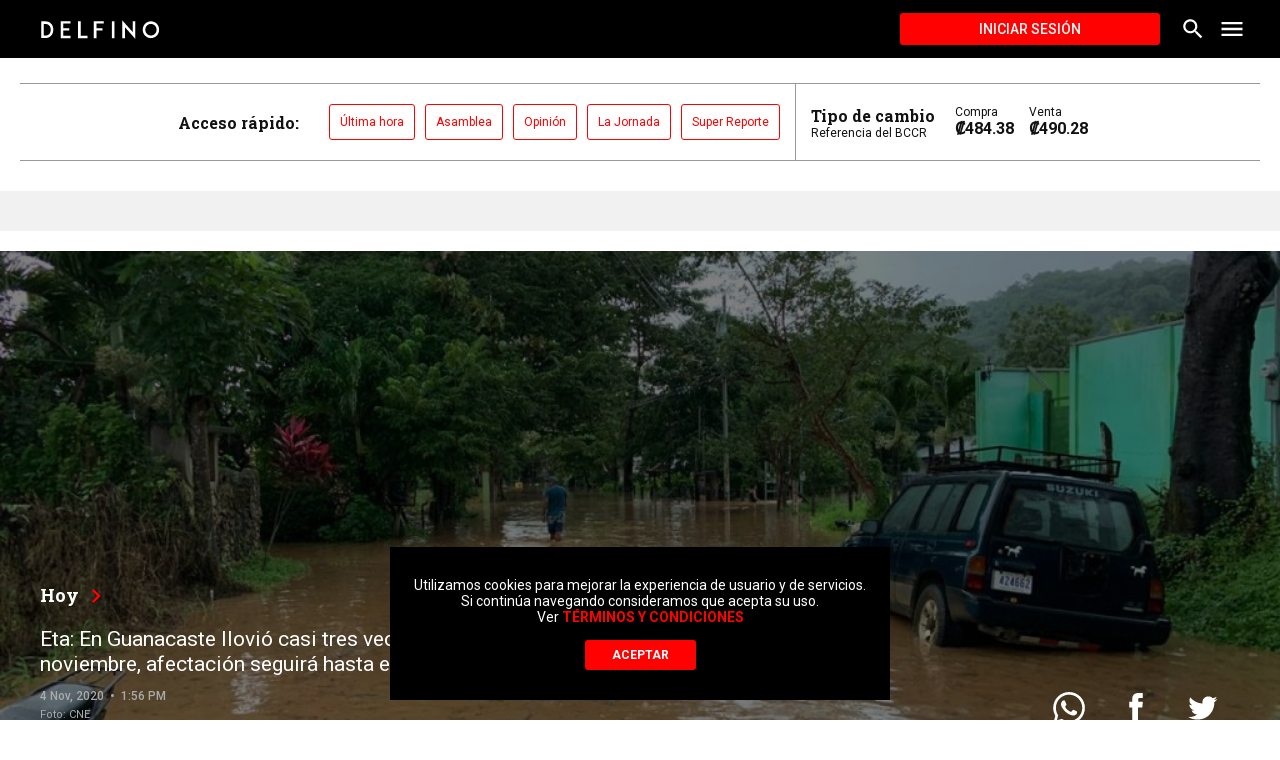

--- FILE ---
content_type: text/html; charset=utf-8
request_url: https://delfino.cr/2020/11/eta-en-guanacaste-llovio-casi-tres-veces-lo-esperado-para-noviembre-afectacion-seguira-hasta-el-viernes
body_size: 24855
content:
<!DOCTYPE html><html lang="es"><head><script type="application/javascript" src="https://securepubads.g.doubleclick.net/tag/js/gpt.js" async=""></script><meta charSet="utf-8" class="next-head"/><meta name="viewport" content="initial-scale=1.0, width=device-width" class="next-head"/><link rel="icon" type="image/x-icon" href="/static/favicon.ico" class="next-head"/><link href="https://fonts.googleapis.com/css?family=Roboto+Slab:700|Roboto:400,500,700" rel="stylesheet" class="next-head"/><meta name="theme-color" content="#000000" class="next-head"/><meta name="msapplication-navbutton-color" content="#000000" class="next-head"/><meta name="apple-mobile-web-app-capable" content="yes" class="next-head"/><meta name="apple-mobile-web-app-status-bar-style" content="black" class="next-head"/><title class="next-head">Eta: En Guanacaste llovió casi tres veces lo esperado para noviembre, afectación seguirá hasta el viernes - Delfino.cr</title><meta name="description" content="Periodismo independiente orientado a fortalecer la participación ciudadana y el control político" class="next-head"/><meta property="og:url" content="https://delfino.cr/2020/11/eta-en-guanacaste-llovio-casi-tres-veces-lo-esperado-para-noviembre-afectacion-seguira-hasta-el-viernes" class="next-head"/><meta property="og:type" content="website" class="next-head"/><meta property="og:title" content="Eta: En Guanacaste llovió casi tres veces lo esperado para noviembre, afectación seguirá hasta el viernes" class="next-head"/><meta property="og:description" content="Periodismo independiente orientado a fortalecer la participación ciudadana y el control político" class="next-head"/><meta property="og:image" content="https://d1qqtien6gys07.cloudfront.net/wp-content/uploads/2020/11/WhatsApp-Image-2020-11-04-at-8.50.15-AM-1024x768.jpeg" class="next-head"/><meta name="twitter:card" content="summary_large_image" class="next-head"/><meta name="twitter:title" content="Eta: En Guanacaste llovió casi tres veces lo esperado para noviembre, afectación seguirá hasta el viernes" class="next-head"/><meta name="twitter:image" content="https://d1qqtien6gys07.cloudfront.net/wp-content/uploads/2020/11/WhatsApp-Image-2020-11-04-at-8.50.15-AM-1024x768.jpeg" class="next-head"/><meta name="twitter:site" content="@delfinocrc" class="next-head"/><meta name="twitter:description" content="Periodismo independiente orientado a fortalecer la participación ciudadana y el control político" class="next-head"/><meta name="twitter:creator" content="@delfinocrc" class="next-head"/><link rel="alternate" type="application/rss+xml" title="Delfino.cr Feed" href="https://delfino.cr/feed" class="next-head"/><link rel="canonical" href="https://delfino.cr/2020/11/eta-en-guanacaste-llovio-casi-tres-veces-lo-esperado-para-noviembre-afectacion-seguira-hasta-el-viernes" class="next-head"/><script async="" src="https://platform.twitter.com/widgets.js" charSet="utf-8" class="next-head"></script><link rel="preload" href="/_next/static/g6D6yuW4uhIZScE29BHtX/pages/_post.js" as="script"/><link rel="preload" href="/_next/static/g6D6yuW4uhIZScE29BHtX/pages/_app.js" as="script"/><link rel="preload" href="/_next/static/runtime/webpack-0bb2a7e9ccb41a2a5d6b.js" as="script"/><link rel="preload" href="/_next/static/chunks/commons.51c673c23b52b46376f0.js" as="script"/><link rel="preload" href="/_next/static/runtime/main-d1b8e7abd637fc72076d.js" as="script"/></head><body><div id="__next"><style data-emotion-css="1pxfxho">html{position:relative;min-height:100%;color:#111111;background-color:white;}body{font-family:Roboto,helvetica,arial,sans-serif;margin:0;font-size:16px;-webkit-font-smoothing:antialiased;-moz-osx-font-smoothing:grayscale;padding-bottom:200px !important;color:#111111;width:100%;background-color:white;}@media (max-width:768px){body{padding-bottom:350px !important;}}iframe{border:none;}figure{margin-left:0;margin-right:0;}button{font-family:Roboto,helvetica,arial,sans-serif;}button:focus{outline:none;}textarea,input.text,input[type="text"],input[type="password"],input[type="button"],input[type="submit"],.input-checkbox{font-family:Roboto,helvetica,arial,sans-serif;-webkit-appearance:none;border-radius:0;}a{color:#FF0100;-webkit-text-decoration:none;text-decoration:none;font-weight:500;}.category a:hover{-webkit-text-decoration:none;text-decoration:none;}a:hover{-webkit-text-decoration:underline;text-decoration:underline;}blockquote{position:relative;padding:0 40px 0 60px;margin:40px 0;font-size:18px;font-style:italic;}blockquote:before{font-style:normal;position:absolute;color:#FF0100;font-size:120px;width:4rem;height:4rem;content:"“";left:0;top:-30px;}blockquote #in-content{display:none;}img{max-width:100%;height:auto;}p{word-break:break-word;}#nprogress{pointer-events:none;}#nprogress .bar{background:#FF0100;position:fixed;z-index:1031;top:0;left:0;width:100%;height:3px;}@media screen and (device-aspect-ratio:2/3){select,textarea,input[type="text"],input[type="password"],input[type="datetime"],input[type="datetime-local"],input[type="date"],input[type="month"],input[type="time"],input[type="week"],input[type="number"],input[type="email"],input[type="url"]{font-size:16px;}}@media screen and (device-aspect-ratio:40/71){select,textarea,input[type="text"],input[type="password"],input[type="datetime"],input[type="datetime-local"],input[type="date"],input[type="month"],input[type="time"],input[type="week"],input[type="number"],input[type="email"],input[type="url"]{font-size:16px;}}@media screen and (device-aspect-ratio:375/667){select,textarea,input[type="text"],input[type="password"],input[type="datetime"],input[type="datetime-local"],input[type="date"],input[type="month"],input[type="time"],input[type="week"],input[type="number"],input[type="email"],input[type="url"]{font-size:16px;}}@media screen and (device-aspect-ratio:9/16){select,textarea,input[type="text"],input[type="password"],input[type="datetime"],input[type="datetime-local"],input[type="date"],input[type="month"],input[type="time"],input[type="week"],input[type="number"],input[type="email"],input[type="url"]{font-size:16px;}}.swiper-pagination.swiper-pagination-bullets{max-width:1000px;bottom:10px;left:50% !important;-webkit-transform:translate(-50%);-ms-transform:translate(-50%);transform:translate(-50%);}.swiper-pagination.swiper-pagination-bullets>span{height:11px;width:11px;background-color:#263238;}.swiper-container{margin:0 auto;position:relative;overflow:hidden;list-style:none;padding:0;z-index:1;}.swiper-container-no-flexbox .swiper-slide{float:left;}.swiper-container-vertical>.swiper-wrapper{-webkit-box-orient:vertical;-webkit-box-direction:normal;-webkit-flex-direction:column;-ms-flex-direction:column;-webkit-flex-direction:column;-ms-flex-direction:column;flex-direction:column;}.swiper-wrapper{position:relative;width:100%;height:100%;z-index:1;display:-webkit-box;display:-webkit-flex;display:-ms-flexbox;display:-webkit-box;display:-webkit-flex;display:-ms-flexbox;display:flex;-webkit-transition-property:-webkit-transform;-webkit-transition-property:-webkit-transform;-webkit-transition-property:-webkit-transform;transition-property:-webkit-transform;-o-transition-property:transform;-webkit-transition-property:-webkit-transform;-webkit-transition-property:transform;transition-property:transform;-webkit-transition-property:-webkit-transform,-webkit-transform;-webkit-transition-property:transform,-webkit-transform;transition-property:transform,-webkit-transform;-webkit-box-sizing:content-box;box-sizing:content-box;}.swiper-container-android .swiper-slide,.swiper-wrapper{-webkit-transform:translate3d(0,0,0);-webkit-transform:translate3d(0,0,0);-ms-transform:translate3d(0,0,0);transform:translate3d(0,0,0);}.swiper-container-multirow>.swiper-wrapper{-webkit-flex-wrap:wrap;-ms-flex-wrap:wrap;-webkit-flex-wrap:wrap;-ms-flex-wrap:wrap;flex-wrap:wrap;}.swiper-container-free-mode>.swiper-wrapper{-webkit-transition-timing-function:ease-out;-o-transition-timing-function:ease-out;-webkit-transition-timing-function:ease-out;transition-timing-function:ease-out;margin:0 auto;}.swiper-slide{-webkit-flex-shrink:0;-ms-flex-negative:0;-webkit-flex-shrink:0;-ms-flex-negative:0;flex-shrink:0;width:100%;height:100%;position:relative;-webkit-transition-property:-webkit-transform;-webkit-transition-property:-webkit-transform;-webkit-transition-property:-webkit-transform;transition-property:-webkit-transform;-o-transition-property:transform;-webkit-transition-property:-webkit-transform;-webkit-transition-property:transform;transition-property:transform;-webkit-transition-property:-webkit-transform,-webkit-transform;-webkit-transition-property:transform,-webkit-transform;transition-property:transform,-webkit-transform;}.swiper-slide-invisible-blank{visibility:hidden;}.swiper-container-autoheight,.swiper-container-autoheight .swiper-slide{height:auto;}.swiper-container-autoheight .swiper-wrapper{-webkit-box-align:start;-webkit-align-items:flex-start;-ms-flex-align:start;-webkit-align-items:flex-start;-webkit-box-align:flex-start;-ms-flex-align:flex-start;align-items:flex-start;-webkit-transition-property:height,-webkit-transform;-webkit-transition-property:height,-webkit-transform;-webkit-transition-property:height,-webkit-transform;transition-property:height,-webkit-transform;-o-transition-property:transform,height;-webkit-transition-property:-webkit-transform,height;-webkit-transition-property:transform,height;transition-property:transform,height;-webkit-transition-property:-webkit-transform,height,-webkit-transform;-webkit-transition-property:transform,height,-webkit-transform;transition-property:transform,height,-webkit-transform;}.swiper-container-3d{-webkit-perspective:1200px;-webkit-perspective:1200px;-moz-perspective:1200px;-ms-perspective:1200px;perspective:1200px;}.swiper-container-3d .swiper-cube-shadow,.swiper-container-3d .swiper-slide,.swiper-container-3d .swiper-slide-shadow-bottom,.swiper-container-3d .swiper-slide-shadow-left,.swiper-container-3d .swiper-slide-shadow-right,.swiper-container-3d .swiper-slide-shadow-top,.swiper-container-3d .swiper-wrapper{-webkit-transform-style:preserve-3d;-webkit-transform-style:preserve-3d;-ms-transform-style:preserve-3d;transform-style:preserve-3d;}.swiper-container-3d .swiper-slide-shadow-bottom,.swiper-container-3d .swiper-slide-shadow-left,.swiper-container-3d .swiper-slide-shadow-right,.swiper-container-3d .swiper-slide-shadow-top{position:absolute;left:0;top:0;width:100%;height:100%;pointer-events:none;z-index:10;}.swiper-container-3d .swiper-slide-shadow-left{background-image:-webkit-gradient(linear,right top,left top,from(rgba(0,0,0,.5)),to(rgba(0,0,0,0)));background-image:-webkit-linear-gradient(right,rgba(0,0,0,.5),rgba(0,0,0,0));background-image:-o-linear-gradient(right,rgba(0,0,0,.5),rgba(0,0,0,0));background-image:linear-gradient(to left,rgba(0,0,0,.5),rgba(0,0,0,0));}.swiper-container-3d .swiper-slide-shadow-right{background-image:-webkit-gradient(linear,left top,right top,from(rgba(0,0,0,.5)),to(rgba(0,0,0,0)));background-image:-webkit-linear-gradient(left,rgba(0,0,0,.5),rgba(0,0,0,0));background-image:-o-linear-gradient(left,rgba(0,0,0,.5),rgba(0,0,0,0));background-image:linear-gradient(to right,rgba(0,0,0,.5),rgba(0,0,0,0));}.swiper-container-3d .swiper-slide-shadow-top{background-image:-webkit-gradient(linear,left bottom,left top,from(rgba(0,0,0,.5)),to(rgba(0,0,0,0)));background-image:-webkit-linear-gradient(bottom,rgba(0,0,0,.5),rgba(0,0,0,0));background-image:-o-linear-gradient(bottom,rgba(0,0,0,.5),rgba(0,0,0,0));background-image:linear-gradient(to top,rgba(0,0,0,.5),rgba(0,0,0,0));}.swiper-container-3d .swiper-slide-shadow-bottom{background-image:-webkit-gradient(linear,left top,left bottom,from(rgba(0,0,0,.5)),to(rgba(0,0,0,0)));background-image:-webkit-linear-gradient(top,rgba(0,0,0,.5),rgba(0,0,0,0));background-image:-o-linear-gradient(top,rgba(0,0,0,.5),rgba(0,0,0,0));background-image:linear-gradient(to bottom,rgba(0,0,0,.5),rgba(0,0,0,0));}.swiper-container-wp8-horizontal,.swiper-container-wp8-horizontal>.swiper-wrapper{-ms-touch-action:pan-y;touch-action:pan-y;}.swiper-container-wp8-vertical,.swiper-container-wp8-vertical>.swiper-wrapper{-ms-touch-action:pan-x;touch-action:pan-x;}.swiper-button-next,.swiper-button-prev{position:absolute;top:50%;width:27px;height:44px;margin-top:-22px;z-index:10;cursor:pointer;background-size:27px 44px;background-position:center;background-repeat:no-repeat;}.swiper-button-next.swiper-button-disabled,.swiper-button-prev.swiper-button-disabled{opacity:.35;cursor:auto;pointer-events:none;}.swiper-button-prev,.swiper-container-rtl .swiper-button-next{background-image:url("data:image/svg+xml;charset=utf-8,%3Csvg%20xmlns%3D'http%3A%2F%2Fwww.w3.org%2F2000%2Fsvg'%20viewBox%3D'0%200%2027%2044'%3E%3Cpath%20d%3D'M0%2C22L22%2C0l2.1%2C2.1L4.2%2C22l19.9%2C19.9L22%2C44L0%2C22L0%2C22L0%2C22z'%20fill%3D'%23007aff'%2F%3E%3C%2Fsvg%3E");left:10px;right:auto;}.swiper-button-next,.swiper-container-rtl .swiper-button-prev{background-image:url("data:image/svg+xml;charset=utf-8,%3Csvg%20xmlns%3D'http%3A%2F%2Fwww.w3.org%2F2000%2Fsvg'%20viewBox%3D'0%200%2027%2044'%3E%3Cpath%20d%3D'M27%2C22L27%2C22L5%2C44l-2.1-2.1L22.8%2C22L2.9%2C2.1L5%2C0L27%2C22L27%2C22z'%20fill%3D'%23007aff'%2F%3E%3C%2Fsvg%3E");right:10px;left:auto;}.swiper-button-prev.swiper-button-white,.swiper-container-rtl .swiper-button-next.swiper-button-white{background-image:url("data:image/svg+xml;charset=utf-8,%3Csvg%20xmlns%3D'http%3A%2F%2Fwww.w3.org%2F2000%2Fsvg'%20viewBox%3D'0%200%2027%2044'%3E%3Cpath%20d%3D'M0%2C22L22%2C0l2.1%2C2.1L4.2%2C22l19.9%2C19.9L22%2C44L0%2C22L0%2C22L0%2C22z'%20fill%3D'%23ffffff'%2F%3E%3C%2Fsvg%3E");}.swiper-button-next.swiper-button-white,.swiper-container-rtl .swiper-button-prev.swiper-button-white{background-image:url("data:image/svg+xml;charset=utf-8,%3Csvg%20xmlns%3D'http%3A%2F%2Fwww.w3.org%2F2000%2Fsvg'%20viewBox%3D'0%200%2027%2044'%3E%3Cpath%20d%3D'M27%2C22L27%2C22L5%2C44l-2.1-2.1L22.8%2C22L2.9%2C2.1L5%2C0L27%2C22L27%2C22z'%20fill%3D'%23ffffff'%2F%3E%3C%2Fsvg%3E");}.swiper-button-prev.swiper-button-black,.swiper-container-rtl .swiper-button-next.swiper-button-black{background-image:url("data:image/svg+xml;charset=utf-8,%3Csvg%20xmlns%3D'http%3A%2F%2Fwww.w3.org%2F2000%2Fsvg'%20viewBox%3D'0%200%2027%2044'%3E%3Cpath%20d%3D'M0%2C22L22%2C0l2.1%2C2.1L4.2%2C22l19.9%2C19.9L22%2C44L0%2C22L0%2C22L0%2C22z'%20fill%3D'%23000000'%2F%3E%3C%2Fsvg%3E");}.swiper-button-next.swiper-button-black,.swiper-container-rtl .swiper-button-prev.swiper-button-black{background-image:url("data:image/svg+xml;charset=utf-8,%3Csvg%20xmlns%3D'http%3A%2F%2Fwww.w3.org%2F2000%2Fsvg'%20viewBox%3D'0%200%2027%2044'%3E%3Cpath%20d%3D'M27%2C22L27%2C22L5%2C44l-2.1-2.1L22.8%2C22L2.9%2C2.1L5%2C0L27%2C22L27%2C22z'%20fill%3D'%23000000'%2F%3E%3C%2Fsvg%3E");}.swiper-button-lock{display:none;}.swiper-pagination{position:absolute;text-align:center;-webkit-transition:.3s opacity;-o-transition:.3s opacity;-webkit-transition:.3s opacity;transition:.3s opacity;-webkit-transform:translate3d(0,0,0);-webkit-transform:translate3d(0,0,0);-ms-transform:translate3d(0,0,0);transform:translate3d(0,0,0);z-index:10;}.swiper-pagination.swiper-pagination-hidden{opacity:0;}.swiper-container-horizontal>.swiper-pagination-bullets,.swiper-pagination-custom,.swiper-pagination-fraction{bottom:10px;left:0;width:100%;}.swiper-pagination-bullets-dynamic{overflow:hidden;font-size:0;}.swiper-pagination-bullets-dynamic .swiper-pagination-bullet{-webkit-transform:scale(.33);-ms-transform:scale(.33);-webkit-transform:scale(.33);-ms-transform:scale(.33);transform:scale(.33);position:relative;}.swiper-pagination-bullets-dynamic .swiper-pagination-bullet-active{-webkit-transform:scale(1);-ms-transform:scale(1);-webkit-transform:scale(1);-ms-transform:scale(1);transform:scale(1);}.swiper-pagination-bullets-dynamic .swiper-pagination-bullet-active-main{-webkit-transform:scale(1);-ms-transform:scale(1);-webkit-transform:scale(1);-ms-transform:scale(1);transform:scale(1);}.swiper-pagination-bullets-dynamic .swiper-pagination-bullet-active-prev{-webkit-transform:scale(.66);-ms-transform:scale(.66);-webkit-transform:scale(.66);-ms-transform:scale(.66);transform:scale(.66);}.swiper-pagination-bullets-dynamic .swiper-pagination-bullet-active-prev-prev{-webkit-transform:scale(.33);-ms-transform:scale(.33);-webkit-transform:scale(.33);-ms-transform:scale(.33);transform:scale(.33);}.swiper-pagination-bullets-dynamic .swiper-pagination-bullet-active-next{-webkit-transform:scale(.66);-ms-transform:scale(.66);-webkit-transform:scale(.66);-ms-transform:scale(.66);transform:scale(.66);}.swiper-pagination-bullets-dynamic .swiper-pagination-bullet-active-next-next{-webkit-transform:scale(.33);-ms-transform:scale(.33);-webkit-transform:scale(.33);-ms-transform:scale(.33);transform:scale(.33);}.swiper-pagination-bullet{width:8px;height:8px;display:inline-block;border-radius:100%;background:#000;opacity:.2;}button.swiper-pagination-bullet{border:none;margin:0;padding:0;-webkit-box-shadow:none;box-shadow:none;-webkit-appearance:none;-moz-appearance:none;-webkit-appearance:none;-moz-appearance:none;appearance:none;}.swiper-pagination-clickable .swiper-pagination-bullet{cursor:pointer;}.swiper-pagination-bullet-active{opacity:1;background:#007aff;}.swiper-container-vertical>.swiper-pagination-bullets{right:10px;top:50%;-webkit-transform:translate3d(0,-50%,0);-webkit-transform:translate3d(0,-50%,0);-ms-transform:translate3d(0,-50%,0);transform:translate3d(0,-50%,0);}.swiper-container-vertical>.swiper-pagination-bullets .swiper-pagination-bullet{margin:6px 0;display:block;}.swiper-container-vertical>.swiper-pagination-bullets.swiper-pagination-bullets-dynamic{top:50%;-webkit-transform:translateY(-50%);-ms-transform:translateY(-50%);-webkit-transform:translateY(-50%);-ms-transform:translateY(-50%);transform:translateY(-50%);width:8px;}.swiper-container-vertical>.swiper-pagination-bullets.swiper-pagination-bullets-dynamic .swiper-pagination-bullet{display:inline-block;-webkit-transition:.2s top,.2s -webkit-transform;-webkit-transition:.2s top,.2s -webkit-transform;-webkit-transition:.2s top,.2s -webkit-transform;transition:.2s top,.2s -webkit-transform;-o-transition:.2s transform,.2s top;-webkit-transition:.2s -webkit-transform,.2s top;-webkit-transition:.2s transform,.2s top;transition:.2s transform,.2s top;-webkit-transition:.2s -webkit-transform,.2s top,.2s -webkit-transform;-webkit-transition:.2s transform,.2s top,.2s -webkit-transform;transition:.2s transform,.2s top,.2s -webkit-transform;}.swiper-container-horizontal>.swiper-pagination-bullets .swiper-pagination-bullet{margin:0 4px;}.swiper-container-horizontal>.swiper-pagination-bullets.swiper-pagination-bullets-dynamic{left:50%;-webkit-transform:translateX(-50%);-ms-transform:translateX(-50%);-webkit-transform:translateX(-50%);-ms-transform:translateX(-50%);transform:translateX(-50%);white-space:nowrap;}.swiper-container-horizontal>.swiper-pagination-bullets.swiper-pagination-bullets-dynamic .swiper-pagination-bullet{-webkit-transition:.2s left,.2s -webkit-transform;-webkit-transition:.2s left,.2s -webkit-transform;-webkit-transition:.2s left,.2s -webkit-transform;transition:.2s left,.2s -webkit-transform;-o-transition:.2s transform,.2s left;-webkit-transition:.2s -webkit-transform,.2s left;-webkit-transition:.2s transform,.2s left;transition:.2s transform,.2s left;-webkit-transition:.2s -webkit-transform,.2s left,.2s -webkit-transform;-webkit-transition:.2s transform,.2s left,.2s -webkit-transform;transition:.2s transform,.2s left,.2s -webkit-transform;}.swiper-container-horizontal.swiper-container-rtl>.swiper-pagination-bullets-dynamic .swiper-pagination-bullet{-webkit-transition:.2s right,.2s -webkit-transform;-webkit-transition:.2s right,.2s -webkit-transform;-webkit-transition:.2s right,.2s -webkit-transform;transition:.2s right,.2s -webkit-transform;-o-transition:.2s transform,.2s right;-webkit-transition:.2s -webkit-transform,.2s right;-webkit-transition:.2s transform,.2s right;transition:.2s transform,.2s right;-webkit-transition:.2s -webkit-transform,.2s right,.2s -webkit-transform;-webkit-transition:.2s transform,.2s right,.2s -webkit-transform;transition:.2s transform,.2s right,.2s -webkit-transform;}.swiper-pagination-progressbar{background:rgba(0,0,0,.25);position:absolute;}.swiper-pagination-progressbar .swiper-pagination-progressbar-fill{background:#007aff;position:absolute;left:0;top:0;width:100%;height:100%;-webkit-transform:scale(0);-ms-transform:scale(0);-webkit-transform:scale(0);-ms-transform:scale(0);transform:scale(0);-webkit-transform-origin:left top;-ms-transform-origin:left top;-webkit-transform-origin:left top;-ms-transform-origin:left top;transform-origin:left top;}.swiper-container-rtl .swiper-pagination-progressbar .swiper-pagination-progressbar-fill{-webkit-transform-origin:right top;-ms-transform-origin:right top;-webkit-transform-origin:right top;-ms-transform-origin:right top;transform-origin:right top;}.swiper-container-horizontal>.swiper-pagination-progressbar,.swiper-container-vertical>.swiper-pagination-progressbar.swiper-pagination-progressbar-opposite{width:100%;height:4px;left:0;top:0;}.swiper-container-horizontal>.swiper-pagination-progressbar.swiper-pagination-progressbar-opposite,.swiper-container-vertical>.swiper-pagination-progressbar{width:4px;height:100%;left:0;top:0;}.swiper-pagination-white .swiper-pagination-bullet-active{background:#fff;}.swiper-pagination-progressbar.swiper-pagination-white{background:rgba(255,255,255,.25);}.swiper-pagination-progressbar.swiper-pagination-white .swiper-pagination-progressbar-fill{background:#fff;}.swiper-pagination-black .swiper-pagination-bullet-active{background:#000;}.swiper-pagination-progressbar.swiper-pagination-black{background:rgba(0,0,0,.25);}.swiper-pagination-progressbar.swiper-pagination-black .swiper-pagination-progressbar-fill{background:#000;}.swiper-pagination-lock{display:none;}.swiper-scrollbar{border-radius:10px;position:relative;-ms-touch-action:none;background:rgba(0,0,0,.1);}.swiper-container-horizontal>.swiper-scrollbar{position:absolute;left:1%;bottom:3px;z-index:50;height:5px;width:98%;}.swiper-container-vertical>.swiper-scrollbar{position:absolute;right:3px;top:1%;z-index:50;width:5px;height:98%;}.swiper-scrollbar-drag{height:100%;width:100%;position:relative;background:rgba(0,0,0,.5);border-radius:10px;left:0;top:0;}.swiper-scrollbar-cursor-drag{cursor:move;}.swiper-scrollbar-lock{display:none;}.swiper-zoom-container{width:100%;height:100%;display:-webkit-box;display:-webkit-flex;display:-ms-flexbox;display:-webkit-box;display:-webkit-flex;display:-ms-flexbox;display:flex;-webkit-box-pack:center;-webkit-justify-content:center;-ms-flex-pack:center;-webkit-box-pack:center;-webkit-justify-content:center;-ms-flex-pack:center;justify-content:center;-webkit-box-align:center;-webkit-align-items:center;-ms-flex-align:center;-webkit-align-items:center;-webkit-box-align:center;-ms-flex-align:center;align-items:center;text-align:center;}.swiper-zoom-container>canvas,.swiper-zoom-container>img,.swiper-zoom-container>svg{max-width:100%;max-height:100%;-o-object-fit:contain;object-fit:contain;}.swiper-slide-zoomed{cursor:move;}.swiper-lazy-preloader{width:42px;height:42px;position:absolute;left:50%;top:50%;margin-left:-21px;margin-top:-21px;z-index:10;-webkit-transform-origin:50%;-ms-transform-origin:50%;-webkit-transform-origin:50%;-ms-transform-origin:50%;transform-origin:50%;-webkit-animation:swiper-preloader-spin 1s steps(12,end) infinite;-webkit-animation:swiper-preloader-spin 1s steps(12,end) infinite;animation:swiper-preloader-spin 1s steps(12,end) infinite;}.swiper-lazy-preloader:after{display:block;content:'';width:100%;height:100%;background-image:url("data:image/svg+xml;charset=utf-8,%3Csvg%20viewBox%3D'0%200%20120%20120'%20xmlns%3D'http%3A%2F%2Fwww.w3.org%2F2000%2Fsvg'%20xmlns%3Axlink%3D'http%3A%2F%2Fwww.w3.org%2F1999%2Fxlink'%3E%3Cdefs%3E%3Cline%20id%3D'l'%20x1%3D'60'%20x2%3D'60'%20y1%3D'7'%20y2%3D'27'%20stroke%3D'%236c6c6c'%20stroke-width%3D'11'%20stroke-linecap%3D'round'%2F%3E%3C%2Fdefs%3E%3Cg%3E%3Cuse%20xlink%3Ahref%3D'%23l'%20opacity%3D'.27'%2F%3E%3Cuse%20xlink%3Ahref%3D'%23l'%20opacity%3D'.27'%20transform%3D'rotate(30%2060%2C60)'%2F%3E%3Cuse%20xlink%3Ahref%3D'%23l'%20opacity%3D'.27'%20transform%3D'rotate(60%2060%2C60)'%2F%3E%3Cuse%20xlink%3Ahref%3D'%23l'%20opacity%3D'.27'%20transform%3D'rotate(90%2060%2C60)'%2F%3E%3Cuse%20xlink%3Ahref%3D'%23l'%20opacity%3D'.27'%20transform%3D'rotate(120%2060%2C60)'%2F%3E%3Cuse%20xlink%3Ahref%3D'%23l'%20opacity%3D'.27'%20transform%3D'rotate(150%2060%2C60)'%2F%3E%3Cuse%20xlink%3Ahref%3D'%23l'%20opacity%3D'.37'%20transform%3D'rotate(180%2060%2C60)'%2F%3E%3Cuse%20xlink%3Ahref%3D'%23l'%20opacity%3D'.46'%20transform%3D'rotate(210%2060%2C60)'%2F%3E%3Cuse%20xlink%3Ahref%3D'%23l'%20opacity%3D'.56'%20transform%3D'rotate(240%2060%2C60)'%2F%3E%3Cuse%20xlink%3Ahref%3D'%23l'%20opacity%3D'.66'%20transform%3D'rotate(270%2060%2C60)'%2F%3E%3Cuse%20xlink%3Ahref%3D'%23l'%20opacity%3D'.75'%20transform%3D'rotate(300%2060%2C60)'%2F%3E%3Cuse%20xlink%3Ahref%3D'%23l'%20opacity%3D'.85'%20transform%3D'rotate(330%2060%2C60)'%2F%3E%3C%2Fg%3E%3C%2Fsvg%3E");background-position:50%;background-size:100%;background-repeat:no-repeat;}.swiper-lazy-preloader:after .swiper-lazy-preloader-white:after{background-image:url("data:image/svg+xml;charset=utf-8,%3Csvg%20viewBox%3D'0%200%20120%20120'%20xmlns%3D'http%3A%2F%2Fwww.w3.org%2F2000%2Fsvg'%20xmlns%3Axlink%3D'http%3A%2F%2Fwww.w3.org%2F1999%2Fxlink'%3E%3Cdefs%3E%3Cline%20id%3D'l'%20x1%3D'60'%20x2%3D'60'%20y1%3D'7'%20y2%3D'27'%20stroke%3D'%23fff'%20stroke-width%3D'11'%20stroke-linecap%3D'round'%2F%3E%3C%2Fdefs%3E%3Cg%3E%3Cuse%20xlink%3Ahref%3D'%23l'%20opacity%3D'.27'%2F%3E%3Cuse%20xlink%3Ahref%3D'%23l'%20opacity%3D'.27'%20transform%3D'rotate(30%2060%2C60)'%2F%3E%3Cuse%20xlink%3Ahref%3D'%23l'%20opacity%3D'.27'%20transform%3D'rotate(60%2060%2C60)'%2F%3E%3Cuse%20xlink%3Ahref%3D'%23l'%20opacity%3D'.27'%20transform%3D'rotate(90%2060%2C60)'%2F%3E%3Cuse%20xlink%3Ahref%3D'%23l'%20opacity%3D'.27'%20transform%3D'rotate(120%2060%2C60)'%2F%3E%3Cuse%20xlink%3Ahref%3D'%23l'%20opacity%3D'.27'%20transform%3D'rotate(150%2060%2C60)'%2F%3E%3Cuse%20xlink%3Ahref%3D'%23l'%20opacity%3D'.37'%20transform%3D'rotate(180%2060%2C60)'%2F%3E%3Cuse%20xlink%3Ahref%3D'%23l'%20opacity%3D'.46'%20transform%3D'rotate(210%2060%2C60)'%2F%3E%3Cuse%20xlink%3Ahref%3D'%23l'%20opacity%3D'.56'%20transform%3D'rotate(240%2060%2C60)'%2F%3E%3Cuse%20xlink%3Ahref%3D'%23l'%20opacity%3D'.66'%20transform%3D'rotate(270%2060%2C60)'%2F%3E%3Cuse%20xlink%3Ahref%3D'%23l'%20opacity%3D'.75'%20transform%3D'rotate(300%2060%2C60)'%2F%3E%3Cuse%20xlink%3Ahref%3D'%23l'%20opacity%3D'.85'%20transform%3D'rotate(330%2060%2C60)'%2F%3E%3C%2Fg%3E%3C%2Fsvg%3E");}@-webkit-keyframes swiper-preloader-spin{.swiper-lazy-preloader:after .swiper-lazy-preloader-white:after 100%{-webkit-transform:rotate(360deg);-webkit-transform:rotate(360deg);-ms-transform:rotate(360deg);transform:rotate(360deg);}}@-webkit-keyframes swiper-preloader-spin{100%{-webkit-transform:rotate(360deg);-webkit-transform:rotate(360deg);-ms-transform:rotate(360deg);transform:rotate(360deg);}}@keyframes swiper-preloader-spin{100%{-webkit-transform:rotate(360deg);-webkit-transform:rotate(360deg);-ms-transform:rotate(360deg);transform:rotate(360deg);}}.swiper-lazy-preloader:after .swiper-lazy-preloader-white:after .swiper-container .swiper-notification{position:absolute;left:0;top:0;pointer-events:none;opacity:0;z-index:-1000;}.swiper-lazy-preloader:after .swiper-lazy-preloader-white:after .swiper-container-fade.swiper-container-free-mode .swiper-slide{-webkit-transition-timing-function:ease-out;-o-transition-timing-function:ease-out;-webkit-transition-timing-function:ease-out;transition-timing-function:ease-out;}.swiper-lazy-preloader:after .swiper-lazy-preloader-white:after .swiper-container-fade .swiper-slide{pointer-events:none;-webkit-transition-property:opacity;-o-transition-property:opacity;-webkit-transition-property:opacity;transition-property:opacity;}.swiper-lazy-preloader:after .swiper-lazy-preloader-white:after .swiper-container-fade .swiper-slide .swiper-slide{pointer-events:none;}.swiper-lazy-preloader:after .swiper-lazy-preloader-white:after .swiper-container-fade .swiper-slide-active,.swiper-lazy-preloader:after .swiper-lazy-preloader-white:after .swiper-container-fade .swiper-slide-active .swiper-slide-active{pointer-events:auto;}.swiper-lazy-preloader:after .swiper-lazy-preloader-white:after .swiper-container-cube{overflow:visible;}.swiper-lazy-preloader:after .swiper-lazy-preloader-white:after .swiper-container-cube .swiper-slide{pointer-events:none;-webkit-backface-visibility:hidden;-webkit-backface-visibility:hidden;backface-visibility:hidden;z-index:1;visibility:hidden;-webkit-transform-origin:0 0;-ms-transform-origin:0 0;-webkit-transform-origin:0 0;-ms-transform-origin:0 0;transform-origin:0 0;width:100%;height:100%;}.swiper-lazy-preloader:after .swiper-lazy-preloader-white:after .swiper-container-cube .swiper-slide .swiper-slide{pointer-events:none;}.swiper-lazy-preloader:after .swiper-lazy-preloader-white:after .swiper-container-cube.swiper-container-rtl .swiper-slide{-webkit-transform-origin:100% 0;-ms-transform-origin:100% 0;-webkit-transform-origin:100% 0;-ms-transform-origin:100% 0;transform-origin:100% 0;}.swiper-lazy-preloader:after .swiper-lazy-preloader-white:after .swiper-container-cube .swiper-slide-active,.swiper-lazy-preloader:after .swiper-lazy-preloader-white:after .swiper-container-cube .swiper-slide-active .swiper-slide-active{pointer-events:auto;}.swiper-lazy-preloader:after .swiper-lazy-preloader-white:after .swiper-container-cube .swiper-slide-active,.swiper-lazy-preloader:after .swiper-lazy-preloader-white:after .swiper-container-cube .swiper-slide-next,.swiper-lazy-preloader:after .swiper-lazy-preloader-white:after .swiper-container-cube .swiper-slide-next+.swiper-slide,.swiper-lazy-preloader:after .swiper-lazy-preloader-white:after .swiper-container-cube .swiper-slide-prev{pointer-events:auto;visibility:visible;}.swiper-lazy-preloader:after .swiper-lazy-preloader-white:after .swiper-container-cube .swiper-slide-shadow-bottom,.swiper-lazy-preloader:after .swiper-lazy-preloader-white:after .swiper-container-cube .swiper-slide-shadow-left,.swiper-lazy-preloader:after .swiper-lazy-preloader-white:after .swiper-container-cube .swiper-slide-shadow-right,.swiper-lazy-preloader:after .swiper-lazy-preloader-white:after .swiper-container-cube .swiper-slide-shadow-top{z-index:0;-webkit-backface-visibility:hidden;-webkit-backface-visibility:hidden;backface-visibility:hidden;}.swiper-lazy-preloader:after .swiper-lazy-preloader-white:after .swiper-container-cube .swiper-cube-shadow{position:absolute;left:0;bottom:0;width:100%;height:100%;background:#000;opacity:.6;-webkit-filter:blur(50px);-webkit-filter:blur(50px);filter:blur(50px);z-index:0;}.swiper-lazy-preloader:after .swiper-lazy-preloader-white:after .swiper-container-flip{overflow:visible;}.swiper-lazy-preloader:after .swiper-lazy-preloader-white:after .swiper-container-flip .swiper-slide{pointer-events:none;-webkit-backface-visibility:hidden;-webkit-backface-visibility:hidden;backface-visibility:hidden;z-index:1;}.swiper-lazy-preloader:after .swiper-lazy-preloader-white:after .swiper-container-flip .swiper-slide .swiper-slide{pointer-events:none;}.swiper-lazy-preloader:after .swiper-lazy-preloader-white:after .swiper-container-flip .swiper-slide-active,.swiper-lazy-preloader:after .swiper-lazy-preloader-white:after .swiper-container-flip .swiper-slide-active .swiper-slide-active{pointer-events:auto;}.swiper-lazy-preloader:after .swiper-lazy-preloader-white:after .swiper-container-flip .swiper-slide-shadow-bottom,.swiper-lazy-preloader:after .swiper-lazy-preloader-white:after .swiper-container-flip .swiper-slide-shadow-left,.swiper-lazy-preloader:after .swiper-lazy-preloader-white:after .swiper-container-flip .swiper-slide-shadow-right,.swiper-lazy-preloader:after .swiper-lazy-preloader-white:after .swiper-container-flip .swiper-slide-shadow-top{z-index:0;-webkit-backface-visibility:hidden;-webkit-backface-visibility:hidden;backface-visibility:hidden;}.swiper-lazy-preloader:after .swiper-lazy-preloader-white:after .swiper-container-coverflow .swiper-wrapper{-ms-perspective:1200px;}</style><style data-emotion-css="asqmjz">.css-asqmjz{display:-webkit-box;display:-webkit-flex;display:-ms-flexbox;display:flex;-webkit-align-items:center;-webkit-box-align:center;-ms-flex-align:center;align-items:center;-webkit-box-pack:center;-webkit-justify-content:center;-ms-flex-pack:center;justify-content:center;z-index:100;width:100%;position:fixed;top:0;-webkit-transition:all 0.3s ease;transition:all 0.3s ease;background-color:rgba(0,0,0,0.9);}</style><div class="css-asqmjz"><style data-emotion-css="wpxcht">.css-wpxcht{display:-webkit-box;display:-webkit-flex;display:-ms-flexbox;display:flex;-webkit-align-items:center;-webkit-box-align:center;-ms-flex-align:center;align-items:center;-webkit-box-pack:justify;-webkit-justify-content:space-between;-ms-flex-pack:justify;justify-content:space-between;padding:10px 40px;box-sizing:border-box;max-width:1440px;min-height:58px;-webkit-flex:1;-ms-flex:1;flex:1;}@media (max-width:768px){.css-wpxcht{padding:10px;}}</style><div class="css-wpxcht"><a href="/"><style data-emotion-css="2czwyw">.css-2czwyw{display:inline-block;position:relative;vertical-align:middle;fill:currentColor;width:120px;cursor:pointer;color:white;}@media (max-width:425px){.css-2czwyw{max-width:100px;}}</style><svg viewBox="0 0 117 20" class="css-2czwyw"><path d="M12.9,10.2c0,2.3-0.7,4.2-2,5.6c-0.7,0.8-1.6,1.4-2.6,1.8c-1,0.4-2.2,0.6-3.5,0.6h-3H1.1V2.2h2.5h1.3c1.3,0,2.5,0.2,3.5,0.6c1,0.4,1.9,1,2.6,1.8C12.3,6,12.9,7.9,12.9,10.2 M10.4,10.2c0-1.6-0.5-3-1.3-3.9c-1-1.1-2.4-1.6-4.2-1.6H3.6v11.1h1.3c1.9,0,3.3-0.5,4.2-1.6C10,13.2,10.4,11.8,10.4,10.2"></path><polygon points="22.6,8.7 28.5,8.7 28.5,11 22.6,11 22.6,16 29.7,16 29.7,18.3 22.6,18.3 20.1,18.3 20.1,2.2 22.6,2.2 29.7,2.2 29.7,4.4 22.6,4.4 "></polygon><polygon points="46.3,18.3 39.5,18.3 37.1,18.3 37.1,2.2 39.6,2.2 39.6,16 46.3,16 "></polygon><polygon points="55,8.7 60.9,8.7 60.9,11 55,11 55,18.3 52.5,18.3 52.5,2.2 55,2.2 62.2,2.2 62.2,4.4 55,4.4 "></polygon><rect x="70.1" y="2.2" width="2.5" height="16.1"></rect><polygon points="82.9,7.9 82.9,18.3 80.3,18.3 80.3,1.4 90.5,12.5 90.5,2.2 93,2.2 93,19 "></polygon><path d="M105.1,17.6c-1-0.4-1.8-1-2.6-1.7c-0.7-0.7-1.3-1.6-1.7-2.6c-0.4-1-0.6-2-0.6-3.1c0-1.1,0.2-2.1,0.6-3.1c0.4-1,1-1.8,1.7-2.6c0.7-0.7,1.6-1.3,2.6-1.7c1-0.4,2-0.6,3.1-0.6c1.1,0,2.1,0.2,3.1,0.6c1,0.4,1.8,1,2.6,1.7c0.7,0.8,1.3,1.6,1.7,2.6c0.4,1,0.6,2.1,0.6,3.1c0,1.1-0.2,2.1-0.6,3.1c-0.4,1-1,1.8-1.7,2.6c-0.8,0.7-1.6,1.3-2.6,1.7c-1,0.4-2.1,0.6-3.1,0.6C107.2,18.3,106.1,18.1,105.1,17.6 M104.3,6.3c-1,1-1.6,2.4-1.6,3.9c0,1.5,0.6,2.9,1.6,3.9c1,1,2.4,1.6,3.9,1.6c1.5,0,2.9-0.6,3.9-1.6c1-1,1.6-2.4,1.6-3.9c0-1.5-0.6-2.9-1.6-3.9c-1-1-2.4-1.6-3.9-1.6C106.8,4.7,105.4,5.3,104.3,6.3"></path></svg></a><style data-emotion-css="k008qs">.css-k008qs{display:-webkit-box;display:-webkit-flex;display:-ms-flexbox;display:flex;}</style><div class="css-k008qs"><style data-emotion-css="gukgb0">.css-gukgb0{display:-webkit-box;display:-webkit-flex;display:-ms-flexbox;display:flex;-webkit-align-items:center;-webkit-box-align:center;-ms-flex-align:center;align-items:center;-webkit-box-pack:justify;-webkit-justify-content:space-between;-ms-flex-pack:justify;justify-content:space-between;top:1px;width:340px;}@media (max-width:768px){.css-gukgb0{width:auto;}}</style><div class="css-gukgb0"><style data-emotion-css="ks5lxo">.css-ks5lxo{background-color:#FF0100;color:white;-webkit-text-decoration:none;text-decoration:none;display:inline-block;text-align:center;font-size:14px;text-transform:uppercase;border-radius:3px;cursor:pointer;font-weight:500;margin:0;-webkit-transition:all .3s cubic-bezier(.34,.11,.2,1);transition:all .3s cubic-bezier(.34,.11,.2,1);padding:6px 25px;border:2px solid #FF0100;min-width:260px;}.css-ks5lxo:focus{outline:none;}.css-ks5lxo:disabled{opacity:0.3;cursor:not-allowed;}.css-ks5lxo:hover:enabled{background-color:#d63a2f;border-color:#d63a2f;}@media (max-width:768px){.css-ks5lxo{min-width:200px;}}@media (max-width:525px){.css-ks5lxo{min-width:auto;font-size:12px;padding:7px 12px;}}@media (max-width:435px){.css-ks5lxo{padding:7px 3px;}}</style><button class="css-ks5lxo">Iniciar Sesión</button><style data-emotion-css="uwgo2c">.css-uwgo2c{display:-webkit-box;display:-webkit-flex;display:-ms-flexbox;display:flex;-webkit-align-items:center;-webkit-box-align:center;-ms-flex-align:center;align-items:center;-webkit-box-pack:center;-webkit-justify-content:center;-ms-flex-pack:center;justify-content:center;cursor:pointer;position:relative;}</style><div class="css-uwgo2c"><style data-emotion-css="193lw9t">.css-193lw9t{display:inline-block;position:relative;vertical-align:middle;fill:white;width:26px;margin-left:20px;}</style><svg viewBox="0 0 24 24" class="css-193lw9t"><path d="M15.5 14h-.79l-.28-.27C15.41 12.59 16 11.11 16 9.5 16 5.91 13.09 3 9.5 3S3 5.91 3 9.5 5.91 16 9.5 16c1.61 0 3.09-.59 4.23-1.57l.27.28v.79l5 4.99L20.49 19l-4.99-5zm-6 0C7.01 14 5 11.99 5 9.5S7.01 5 9.5 5 14 7.01 14 9.5 11.99 14 9.5 14z"></path></svg></div><div class="css-uwgo2c"><style data-emotion-css="wiqujo">.css-wiqujo{display:inline-block;position:relative;vertical-align:middle;fill:white;width:28px;margin-left:12px;height:28px;}</style><svg viewBox="0 0 24 24" class="css-wiqujo"><path d="M3 18v-2h18v2Zm0-5v-2h18v2Zm0-5V6h18v2Z"></path></svg></div></div></div></div></div><style data-emotion-css="firh3v">.css-firh3v{background-color:black;min-height:58px;}</style><div class="css-firh3v"></div><style data-emotion-css="1w159ac">.css-1w159ac{max-width:1440px;padding:10px 20px;box-sizing:border-box;margin:auto;}.css-1w159ac a{color:black;}.css-1w159ac a:hover{-webkit-text-decoration:none;text-decoration:none;}@media (max-width:960px){.css-1w159ac{max-width:634px;padding:10px 0;}}</style><div class="css-1w159ac"><style data-emotion-css="7n854n">.css-7n854n{display:-webkit-box;display:-webkit-flex;display:-ms-flexbox;display:flex;-webkit-align-items:center;-webkit-box-align:center;-ms-flex-align:center;align-items:center;-webkit-box-pack:center;-webkit-justify-content:center;-ms-flex-pack:center;justify-content:center;margin-top:15px;margin-bottom:15px;border-top:1px solid #999999;border-bottom:1px solid #999999;}@media (max-width:960px){.css-7n854n{-webkit-flex-direction:column;-ms-flex-direction:column;flex-direction:column;}}</style><div class="css-7n854n"><style data-emotion-css="y9mzur">.css-y9mzur{display:-webkit-box;display:-webkit-flex;display:-ms-flexbox;display:flex;-webkit-align-items:center;-webkit-box-align:center;-ms-flex-align:center;align-items:center;-webkit-box-pack:center;-webkit-justify-content:center;-ms-flex-pack:center;justify-content:center;padding:20px 0;padding-right:15px;margin-right:15px;border-right:1px solid #999999;white-space:nowrap;-webkit-scrollbar-width:none;-moz-scrollbar-width:none;-ms-scrollbar-width:none;scrollbar-width:none;overflow-x:auto;}.css-y9mzur::-webkit-scrollbar{display:none;}@media (max-width:960px){.css-y9mzur{width:100%;border-bottom:1px solid #999999;border-right:none;margin-right:0;padding:15px 0;-webkit-box-pack:start;-webkit-justify-content:flex-start;-ms-flex-pack:start;justify-content:flex-start;}}</style><div class="css-y9mzur"><style data-emotion-css="140lpg">.css-140lpg{font-weight:900;margin-top:0;font-size:16px;margin:0 20px 0 0;font-family:Roboto Slab,helvetica,arial,sans-serif;}@media (max-width:768px){.css-140lpg{display:none;}}</style><p class="css-140lpg">Acceso rápido: </p><div class="css-0"><a href="/hoy"><style data-emotion-css="bmds9y">.css-bmds9y{background-color:transparent;color:#FF0100;-webkit-text-decoration:none;text-decoration:none;display:inline-block;text-align:center;font-size:12px;text-transform:none;border-radius:3px;cursor:pointer;font-weight:400;margin:0;-webkit-transition:all .3s cubic-bezier(.34,.11,.2,1);transition:all .3s cubic-bezier(.34,.11,.2,1);padding:10px;border:2px solid #FF0100;margin-left:10px;margin-right:10px;border-color:#FF0100;border-width:1px;}.css-bmds9y:focus{outline:none;}.css-bmds9y:disabled{opacity:0.3;cursor:not-allowed;}.css-bmds9y:hover:enabled{background-color:#d63a2f;border-color:#d63a2f;color:white;}@media (max-width:768px){.css-bmds9y{font-size:14px;margin-right:10px;}}</style><button class="css-bmds9y">Última hora</button></a></div><div class="css-0"><a href="/asamblea"><style data-emotion-css="1tf1uw7">.css-1tf1uw7{background-color:transparent;color:#FF0100;-webkit-text-decoration:none;text-decoration:none;display:inline-block;text-align:center;font-size:12px;text-transform:none;border-radius:3px;cursor:pointer;font-weight:400;margin:0;-webkit-transition:all .3s cubic-bezier(.34,.11,.2,1);transition:all .3s cubic-bezier(.34,.11,.2,1);padding:10px;border:2px solid #FF0100;margin-left:0;margin-right:10px;border-color:#FF0100;border-width:1px;}.css-1tf1uw7:focus{outline:none;}.css-1tf1uw7:disabled{opacity:0.3;cursor:not-allowed;}.css-1tf1uw7:hover:enabled{background-color:#d63a2f;border-color:#d63a2f;color:white;}@media (max-width:768px){.css-1tf1uw7{font-size:14px;margin-right:10px;}}</style><button class="css-1tf1uw7">Asamblea</button></a></div><div class="css-0"><a href="/opinion"><button class="css-1tf1uw7">Opinión</button></a></div><div class="css-0"><a href="/la-jornada"><button class="css-1tf1uw7">La Jornada</button></a></div><div class="css-0"><a href="/super-reporte"><style data-emotion-css="266rf0">.css-266rf0{background-color:transparent;color:#FF0100;-webkit-text-decoration:none;text-decoration:none;display:inline-block;text-align:center;font-size:12px;text-transform:none;border-radius:3px;cursor:pointer;font-weight:400;margin:0;-webkit-transition:all .3s cubic-bezier(.34,.11,.2,1);transition:all .3s cubic-bezier(.34,.11,.2,1);padding:10px;border:2px solid #FF0100;margin-left:0;margin-right:0;border-color:#FF0100;border-width:1px;}.css-266rf0:focus{outline:none;}.css-266rf0:disabled{opacity:0.3;cursor:not-allowed;}.css-266rf0:hover:enabled{background-color:#d63a2f;border-color:#d63a2f;color:white;}@media (max-width:768px){.css-266rf0{font-size:14px;margin-right:10px;}}</style><button class="css-266rf0">Super Reporte</button></a></div></div><style data-emotion-css="162qir9">.css-162qir9{display:-webkit-box;display:-webkit-flex;display:-ms-flexbox;display:flex;-webkit-align-items:center;-webkit-box-align:center;-ms-flex-align:center;align-items:center;-webkit-box-pack:center;-webkit-justify-content:center;-ms-flex-pack:center;justify-content:center;white-space:nowrap;}@media (max-width:960px){.css-162qir9{width:100%;padding:15px 0;-webkit-box-pack:start;-webkit-justify-content:flex-start;-ms-flex-pack:start;justify-content:flex-start;}}@media (max-width:480px){.css-162qir9{-webkit-flex-direction:column;-ms-flex-direction:column;flex-direction:column;-webkit-align-items:flex-start;-webkit-box-align:flex-start;-ms-flex-align:flex-start;align-items:flex-start;gap:8px;}}</style><div class="css-162qir9"><style data-emotion-css="1788o12">.css-1788o12{display:-webkit-box;display:-webkit-flex;display:-ms-flexbox;display:flex;-webkit-flex-direction:row;-ms-flex-direction:row;flex-direction:row;}</style><div class="css-1788o12"><div class="css-0"><style data-emotion-css="h8ayli">.css-h8ayli{font-weight:900;margin-top:0;font-size:16px;margin:0 20px 0 0;font-family:Roboto Slab,helvetica,arial,sans-serif;}@media (max-width:768px){.css-h8ayli{padding-left:12px;}}</style><p class="css-h8ayli">Tipo de cambio </p><style data-emotion-css="1q447kl">.css-1q447kl{font-weight:400;margin-top:0;font-size:12px;margin-bottom:0;}@media (max-width:768px){.css-1q447kl{padding-left:12px;}}</style><p class="css-1q447kl">Referencia del BCCR</p></div><style data-emotion-css="j5b9iu">.css-j5b9iu{margin-right:15px;}</style><div class="css-j5b9iu"><style data-emotion-css="a7ut85">.css-a7ut85{font-weight:400;margin-top:0;font-size:12px;margin-bottom:0;}</style><p class="css-a7ut85">Compra</p><style data-emotion-css="1sow6b1">.css-1sow6b1{font-weight:700;margin-top:0;font-size:16px;margin-bottom:0;}</style><p class="css-1sow6b1">₡<!-- -->484.38</p></div><div class="css-j5b9iu"><p class="css-a7ut85">Venta</p><p class="css-1sow6b1">₡<!-- -->490.28</p></div></div></div></div></div><style data-emotion-css="6e3e1l">.css-6e3e1l{margin:5px auto 20px auto;text-align:center;overflow:hidden;}@media (max-width:1100px){.css-6e3e1l{width:728px;}}@media (max-width:768px){.css-6e3e1l{width:300px !important;}}.css-6e3e1l > div{background-color:#F1F1F1;}.css-6e3e1l > div > div{padding:20px 0;}</style><div class="css-6e3e1l"><div id="div-gpt-ad-topleader"></div></div><style data-emotion-css="kvzo4d">.css-kvzo4d{display:-webkit-box;display:-webkit-flex;display:-ms-flexbox;display:flex;-webkit-align-items:normal;-webkit-box-align:normal;-ms-flex-align:normal;align-items:normal;-webkit-box-pack:center;-webkit-justify-content:center;-ms-flex-pack:center;justify-content:center;background:black;width:100%;}@media (max-width:768px){.css-kvzo4d{height:300px;}}</style><div id="init" class="css-kvzo4d"><style data-emotion-css="1gi0foj">.css-1gi0foj{max-width:1500px;-webkit-flex:1;-ms-flex:1;flex:1;position:relative;}</style><div class="css-1gi0foj"><style data-emotion-css="1nyj4e4">.css-1nyj4e4{position:absolute;top:0;left:0;bottom:0;right:0;height:100%;background:black url(https://d1qqtien6gys07.cloudfront.net/wp-content/uploads/2020/11/WhatsApp-Image-2020-11-04-at-8.50.15-AM-1024x768.jpeg) no-repeat center center;background-size:cover;}</style><div class="css-1nyj4e4"></div><style data-emotion-css="1lxrgzn">.css-1lxrgzn{background:black;position:absolute;top:0;left:0;right:0;bottom:0;opacity:0.5;}</style><div class="css-1lxrgzn"></div><style data-emotion-css="1pfz0vb">.css-1pfz0vb{display:-webkit-box;display:-webkit-flex;display:-ms-flexbox;display:flex;-webkit-align-items:flex-end;-webkit-box-align:flex-end;-ms-flex-align:flex-end;align-items:flex-end;-webkit-box-pack:justify;-webkit-justify-content:space-between;-ms-flex-pack:justify;justify-content:space-between;padding-left:20px;padding-right:20px;box-sizing:border-box;max-width:1440px;-webkit-flex-direction:row;-ms-flex-direction:row;flex-direction:row;width:100%;margin:auto;position:relative;padding:80px 0;height:550px;}@media (max-width:768px){.css-1pfz0vb{height:100%;padding:40px 0;}}</style><div class="css-1pfz0vb"><style data-emotion-css="pxpg6">.css-pxpg6{display:-webkit-box;display:-webkit-flex;display:-ms-flexbox;display:flex;-webkit-align-items:flex-start;-webkit-box-align:flex-start;-ms-flex-align:flex-start;align-items:flex-start;-webkit-box-pack:center;-webkit-justify-content:center;-ms-flex-pack:center;justify-content:center;-webkit-flex-direction:column;-ms-flex-direction:column;flex-direction:column;width:100%;text-align:left;padding:0 40px;box-sizing:border-box;z-index:1;color:white;}.css-pxpg6 .dotSeparator{color:#aaaaaa;display:none;}.css-pxpg6 .category a:hover{-webkit-text-decoration:none !important;text-decoration:none !important;}.css-pxpg6 a{color:white !important;-webkit-text-decoration:none;text-decoration:none;}.css-pxpg6 .sponsor{display:none;}@media (max-width:768px){.css-pxpg6{padding:0 10px;}}.css-pxpg6 .date{padding-right:0;position:relative;}</style><div class=" css-pxpg6"><style data-emotion-css="uju23k">.css-uju23k{display:-webkit-box;display:-webkit-flex;display:-ms-flexbox;display:flex;-webkit-align-items:flex-start;-webkit-box-align:flex-start;-ms-flex-align:flex-start;align-items:flex-start;-webkit-box-pack:center;-webkit-justify-content:center;-ms-flex-pack:center;justify-content:center;-webkit-flex-direction:column;-ms-flex-direction:column;flex-direction:column;width:100%;}.css-uju23k a{color:#111111;}</style><div class="info css-uju23k"><div class="category css-0"><a href="/hoy"><style data-emotion-css="1dcikka">.css-1dcikka{display:-webkit-box;display:-webkit-flex;display:-ms-flexbox;display:flex;-webkit-align-items:flex-start;-webkit-box-align:flex-start;-ms-flex-align:flex-start;align-items:flex-start;-webkit-box-pack:start;-webkit-justify-content:flex-start;-ms-flex-pack:start;justify-content:flex-start;cursor:pointer;}.css-1dcikka svg{top:-1px;margin-left:3px;-webkit-transition:all 0.4s ease;transition:all 0.4s ease;}@media (max-width:768px){.css-1dcikka svg{width:20px;}}.css-1dcikka:hover svg{-webkit-transform:translate(10px);-ms-transform:translate(10px);transform:translate(10px);}</style><div class="css-1dcikka"><style data-emotion-css="14n08n2">.css-14n08n2{font-family:Roboto Slab,helvetica,arial,sans-serif;font-weight:700;position:relative;display:inline-block;padding-bottom:6px;margin-top:0;margin-bottom:20px;line-height:1.2;font-size:18px;margin:20px 0 10px 0;}@media (max-width:768px){.css-14n08n2{font-size:18px;}}@media (max-width:1100px){.css-14n08n2{font-size:16px;}.css-14n08n2 svg{width:24px !important;}}.css-14n08n2 svg{width:28px;}</style><h6 class="css-14n08n2">Hoy<style data-emotion-css="mo6rom">.css-mo6rom{display:inline-block;position:relative;vertical-align:middle;fill:#FF0100;width:26px;}</style><svg viewBox="0 0 24 24" class="css-mo6rom"><path d="M10 6L8.59 7.41 13.17 12l-4.58 4.59L10 18l6-6z"></path></svg></h6></div></a></div><style data-emotion-css="17h3qkg">.css-17h3qkg{font-weight:400;margin-top:0;font-size:21px;-webkit-transition:all 1s ease;transition:all 1s ease;margin-bottom:12px;line-height:1.2;max-width:600px;margin-right:40px;}.css-17h3qkg a{color:white;}@media (max-width:1100px){.css-17h3qkg{font-size:21px;}}@media (max-width:768px){.css-17h3qkg{font-size:21px;}}</style><h1 class="title css-17h3qkg">Eta: En Guanacaste llovió casi tres veces lo esperado para noviembre, afectación seguirá hasta el viernes</h1><style data-emotion-css="8youz8">.css-8youz8{display:-webkit-box;display:-webkit-flex;display:-ms-flexbox;display:flex;-webkit-align-items:flex-start;-webkit-box-align:flex-start;-ms-flex-align:flex-start;align-items:flex-start;-webkit-box-pack:start;-webkit-justify-content:flex-start;-ms-flex-pack:start;justify-content:flex-start;font-size:12px;color:#aaaaaa;font-weight:500;text-transform:none;}@media (max-width:1100px){.css-8youz8{-webkit-flex-direction:column;-ms-flex-direction:column;flex-direction:column;}}</style><div class="meta css-8youz8"><style data-emotion-css="gmuwbf">.css-gmuwbf{display:-webkit-box;display:-webkit-flex;display:-ms-flexbox;display:flex;-webkit-align-items:center;-webkit-box-align:center;-ms-flex-align:center;align-items:center;-webkit-box-pack:center;-webkit-justify-content:center;-ms-flex-pack:center;justify-content:center;}</style><div class="datetime css-gmuwbf"><style data-emotion-css="anwn03">.css-anwn03{padding-right:0;position:relative;text-transform:none;}</style><div class="date css-anwn03">4 Nov, 2020</div><div class="time css-0">  •  <!-- -->1:56 PM</div></div></div><style data-emotion-css="q5erjt">.css-q5erjt{font-size:11px;margin-top:5px;color:#aaaaaa;}</style><div class="css-q5erjt">Foto: <!-- -->CNE</div></div></div><style data-emotion-css="1clxw6o">.css-1clxw6o{display:-webkit-box;display:-webkit-flex;display:-ms-flexbox;display:flex;-webkit-align-items:center;-webkit-box-align:center;-ms-flex-align:center;align-items:center;-webkit-box-pack:end;-webkit-justify-content:flex-end;-ms-flex-pack:end;justify-content:flex-end;position:absolute;bottom:60px;right:35px;z-index:2;}@media (max-width:768px){.css-1clxw6o{left:0;right:0;width:100%;bottom:20px;}}</style><div class="css-1clxw6o"><style data-emotion-css="ikescg animation-os2n7p">.css-ikescg{display:-webkit-box;display:-webkit-flex;display:-ms-flexbox;display:flex;-webkit-align-items:center;-webkit-box-align:center;-ms-flex-align:center;align-items:center;-webkit-box-pack:center;-webkit-justify-content:center;-ms-flex-pack:center;justify-content:center;width:200px;padding:10px;z-index:1;-webkit-box-flex:1;-webkit-flex-grow:1;-ms-flex-positive:1;flex-grow:1;}@media (max-width:768px){.css-ikescg{background-color:rgba(0,0,0,0.8);display:none;}.css-ikescg.open{display:-webkit-box;display:-webkit-flex;display:-ms-flexbox;display:flex;-webkit-animation:animation-os2n7p .3s ease;animation:animation-os2n7p .3s ease;}}@-webkit-keyframes animation-os2n7p{from{opacity:0;}to{opacity:1;}}@keyframes animation-os2n7p{from{opacity:0;}to{opacity:1;}}</style><div class=" css-ikescg"><style data-emotion-css="1coqt3">.css-1coqt3{display:-webkit-box;display:-webkit-flex;display:-ms-flexbox;display:flex;-webkit-align-items:center;-webkit-box-align:center;-ms-flex-align:center;align-items:center;-webkit-box-pack:space-around;-webkit-justify-content:space-around;-ms-flex-pack:space-around;justify-content:space-around;width:100%;max-width:320px;}</style><div class="css-1coqt3"><style data-emotion-css="u7uwf8">.css-u7uwf8{color:#FF0100;text-transform:uppercase;font-weight:600;-webkit-text-decoration:none;text-decoration:none;cursor:pointer;}.css-u7uwf8:hover{color:#d63a2f;}</style><a href="https://wa.me/?text=Eta%3A%20En%20Guanacaste%20llovi%C3%B3%20casi%20tres%20veces%20lo%20esperado%20para%20noviembre%2C%20afectaci%C3%B3n%20seguir%C3%A1%20hasta%20el%20viernes%0Ahttps://delfino.cr/2020/11/eta-en-guanacaste-llovio-casi-tres-veces-lo-esperado-para-noviembre-afectacion-seguira-hasta-el-viernes" target="_blank" rel="noopener noreferrer" class="css-u7uwf8"><style data-emotion-css="1frlm7u">.css-1frlm7u{display:inline-block;position:relative;vertical-align:middle;fill:currentColor;width:32px;margin:0 8px;}</style><svg viewBox="0 0 24 24" class="css-1frlm7u"><path fill="white" d="M.057 24l1.687-6.163c-1.041-1.804-1.588-3.849-1.587-5.946.003-6.556 5.338-11.891 11.893-11.891 3.181.001 6.167 1.24 8.413 3.488 2.245 2.248 3.481 5.236 3.48 8.414-.003 6.557-5.338 11.892-11.893 11.892-1.99-.001-3.951-.5-5.688-1.448l-6.305 1.654zm6.597-3.807c1.676.995 3.276 1.591 5.392 1.592 5.448 0 9.886-4.434 9.889-9.885.002-5.462-4.415-9.89-9.881-9.892-5.452 0-9.887 4.434-9.889 9.884-.001 2.225.651 3.891 1.746 5.634l-.999 3.648 3.742-.981zm11.387-5.464c-.074-.124-.272-.198-.57-.347-.297-.149-1.758-.868-2.031-.967-.272-.099-.47-.149-.669.149-.198.297-.768.967-.941 1.165-.173.198-.347.223-.644.074-.297-.149-1.255-.462-2.39-1.475-.883-.788-1.48-1.761-1.653-2.059-.173-.297-.018-.458.13-.606.134-.133.297-.347.446-.521.151-.172.2-.296.3-.495.099-.198.05-.372-.025-.521-.075-.148-.669-1.611-.916-2.206-.242-.579-.487-.501-.669-.51l-.57-.01c-.198 0-.52.074-.792.372s-1.04 1.016-1.04 2.479 1.065 2.876 1.213 3.074c.149.198 2.095 3.2 5.076 4.487.709.306 1.263.489 1.694.626.712.226 1.36.194 1.872.118.571-.085 1.758-.719 2.006-1.413.248-.695.248-1.29.173-1.414z"></path></svg></a><a href="https://www.facebook.com/sharer/sharer.php?u=https://delfino.cr/2020/11/eta-en-guanacaste-llovio-casi-tres-veces-lo-esperado-para-noviembre-afectacion-seguira-hasta-el-viernes" target="_blank" rel="noopener noreferrer" class="css-u7uwf8"><style data-emotion-css="p39z62">.css-p39z62{display:inline-block;position:relative;vertical-align:middle;fill:white;width:46px;margin:0;}</style><svg viewBox="0 0 80 80" class="css-p39z62"><path d="M43.9,29.1V25c0-1.9,1.3-2.4,2.2-2.4c0.9,0,5.7,0,5.7,0v-8.7H44c-8.7,0-10.6,6.4-10.6,10.6v4.6h-5v6.1v4h5.1c0,11.5,0,25.3,0,25.3h10.1c0,0,0-14,0-25.3H51l0.3-4l0.6-6.1H43.9z"></path></svg></a><a href="https://twitter.com/intent/tweet?url=https%3A%2F%2Fdelfino.cr%2F2020%2F11%2Feta-en-guanacaste-llovio-casi-tres-veces-lo-esperado-para-noviembre-afectacion-seguira-hasta-el-viernes&amp;text=Eta: En Guanacaste llovió casi tres veces lo esperado para noviembre, afectación seguirá hasta el viernes" target="_blank" rel="noopener noreferrer" class="css-u7uwf8"><svg viewBox="0 0 80 80" class="css-p39z62"><path d="M66.6,24.6c-1.8,0.8-3.8,1.3-5.9,1.6c2.2-1.3,3.8-3.3,4.6-5.7c-2,1.2-4.2,2-6.6,2.5c-1.9-2-4.6-3.2-7.6-3.2c-5.7,0-10.4,4.6-10.4,10.2c0,0.8,0.1,1.6,0.3,2.3c-8.6-0.4-16.3-4.5-21.4-10.7c-0.9,1.5-1.4,3.3-1.4,5.1c0,3.6,1.9,6.7,4.6,8.5c-1.7,0-3.3-0.5-4.7-1.3c0,0.1,0,0.1,0,0.1c0,1.3,0.2,2.5,0.7,3.7c1.3,3.2,4.1,5.6,7.6,6.3c-0.9,0.2-1.8,0.4-2.7,0.4c-0.7,0-1.3-0.1-1.9-0.2c1.3,4.1,5.2,7,9.7,7.1c-3.6,2.7-8,4.4-12.9,4.4c-0.9,0-1.6-0.1-2.5-0.1c4.6,2.9,10.1,4.6,15.9,4.6c16.2,0,26.2-11.2,28.8-22.9c0.5-2.1,0.7-4.1,0.7-6.2c0-0.4,0-0.9,0-1.3C63.4,28.4,65.2,26.6,66.6,24.6L66.6,24.6z"></path></svg></a></div></div><style data-emotion-css="1subrzz">.css-1subrzz{display:inline-block;position:relative;vertical-align:middle;fill:currentColor;width:36px;padding:10px 10px;cursor:pointer;bottom:4px;}@media (min-width:769px){.css-1subrzz{display:none;}}</style><svg viewBox="0 0 24 24" class="css-1subrzz"><path fill="white" d="M12 8c1.1 0 2-.9 2-2s-.9-2-2-2-2 .9-2 2 .9 2 2 2zm0 2c-1.1 0-2 .9-2 2s.9 2 2 2 2-.9 2-2-.9-2-2-2zm0 6c-1.1 0-2 .9-2 2s.9 2 2 2 2-.9 2-2-.9-2-2-2z"></path></svg></div></div></div></div><style data-emotion-css="1uow965">.css-1uow965{margin:40px auto 0 auto;text-align:center;overflow:hidden;}@media (max-width:768px){.css-1uow965{width:300px !important;}}@media (max-width:1100px){.css-1uow965{width:728px;}}.css-1uow965 > div{background-color:#F1F1F1;}.css-1uow965 > div > div{padding:20px 0;}</style><div class="css-1uow965"><div id="div-gpt-ad-bottomleader"></div></div><style data-emotion-css="gmuwbf">.css-gmuwbf{display:-webkit-box;display:-webkit-flex;display:-ms-flexbox;display:flex;-webkit-align-items:center;-webkit-box-align:center;-ms-flex-align:center;align-items:center;-webkit-box-pack:center;-webkit-justify-content:center;-ms-flex-pack:center;justify-content:center;}</style><div class="css-gmuwbf"><style data-emotion-css="104t5vt">.css-104t5vt{display:-webkit-box;display:-webkit-flex;display:-ms-flexbox;display:flex;-webkit-align-items:normal;-webkit-box-align:normal;-ms-flex-align:normal;align-items:normal;-webkit-box-pack:start;-webkit-justify-content:flex-start;-ms-flex-pack:start;justify-content:flex-start;-webkit-flex:1;-ms-flex:1;flex:1;max-width:1440px;}</style><div class="css-104t5vt"><style data-emotion-css="2d6wvu">.css-2d6wvu{display:-webkit-box;display:-webkit-flex;display:-ms-flexbox;display:flex;-webkit-align-items:flex-start;-webkit-box-align:flex-start;-ms-flex-align:flex-start;align-items:flex-start;-webkit-box-pack:start;-webkit-justify-content:flex-start;-ms-flex-pack:start;justify-content:flex-start;min-height:100px;-webkit-flex:1;-ms-flex:1;flex:1;padding:40px;-webkit-flex-direction:column;-ms-flex-direction:column;flex-direction:column;position:relative;padding-top:40px;}@media (max-width:768px){.css-2d6wvu{padding:20px 10px;padding-top:20px;}}.css-2d6wvu .post-content{width:100%;padding-top:0;font-size:0.95rem;max-width:720px;line-height:1.3;}.css-2d6wvu .post-content li,.css-2d6wvu .post-content h1,.css-2d6wvu .post-content h4,.css-2d6wvu .post-content h5,.css-2d6wvu .post-content h6{word-break:break-word;}.css-2d6wvu .post-content img{margin:20px 0;}.css-2d6wvu .post-content h2{font-size:26px;position:relative;margin-bottom:10px;word-break:break-word;}.css-2d6wvu .post-content h2:first-of-type{margin-top:0;}.css-2d6wvu .post-content h2:after{content:"";position:absolute;width:25px;height:3px;bottom:0;left:0;border-bottom:3px solid #FF0100;}.css-2d6wvu .post-content h3{word-break:break-word;font-size:21px;}.css-2d6wvu .post-content blockquote{position:relative;padding:0 40px 0 50px;margin:25px 0 20px 0;font-size:18px;font-style:italic;}.css-2d6wvu .post-content blockquote:before{font-style:normal;position:absolute;color:#FF0100;font-size:110px;width:4rem;height:4rem;content:"“";left:0;top:-34px;}.css-2d6wvu .post-content .agency{padding:10px 20px;color:white;background-color:black;display:-webkit-box;display:-webkit-flex;display:-ms-flexbox;display:flex;-webkit-align-items:center;-webkit-box-align:center;-ms-flex-align:center;align-items:center;-webkit-box-pack:star;-webkit-justify-content:flex-star;-ms-flex-pack:star;justify-content:flex-star;margin-bottom:20px;}.css-2d6wvu .post-content .agency img{display:inline-block;max-height:50px;-webkit-align-self:center;-ms-flex-item-align:center;align-self:center;margin:10px;max-width:150px;}.css-2d6wvu .post-content .sugerencia{padding:20px 30px;margin:20px 0;background-color:#eceff1;}.css-2d6wvu .post-content .disclaimer{padding:20px 30px;margin-bottom:20px;background-color:#eceff1;font-weight:600;font-size:14px;margin-top:20px;}.css-2d6wvu .post-content .video,.css-2d6wvu .post-content .iframe{position:relative;overflow:hidden;padding-top:56.25%;}.css-2d6wvu .post-content .video > *,.css-2d6wvu .post-content .iframe > *{position:absolute;top:0;left:0;width:100%;height:100%;border:0;}.css-2d6wvu .post-content .wp-caption{padding:15px;background-color:#eceff1;font-size:12px;font-style:italic;}.css-2d6wvu .post-content .wp-caption img{margin-bottom:5px;margin-top:0;display:block;}.css-2d6wvu .post-content twitter-widget.twitter-tweet{width:100% !important;}.css-2d6wvu .post-content iframe{width:100% !important;margin-bottom:10px;}.css-2d6wvu .post-content blockquote.twitter-tweet:before{display:none;}@media (max-width:1100px){.css-2d6wvu .post-content{margin-left:auto;margin-right:auto;}}</style><div class="css-2d6wvu"><style data-emotion-css="j66q3i">.css-j66q3i{width:100%;max-width:720px;margin:auto;}@media (min-width:1101px){.css-j66q3i{margin-left:0;}}</style><div class="css-j66q3i"><style data-emotion-css="1wftjtb">.css-1wftjtb{background-color:#FF0100;padding:12px;color:white;font-weight:700;font-size:14px;display:inline-block;position:relative;top:auto;}</style><div class="css-1wftjtb">Esta noticia es de hace 5 años</div></div><div class="post-content"><p>La <strong>afectación del huracán Eta</strong> <strong>en el país</strong> ha sido severa. Así lo informaron la <strong>Comisión Nacional de Emergencias (CNE)</strong> y el <strong>Instituto Meteorológico Nacional (IMN)</strong> este miércoles, al señalar que <strong>solo en los últimos tres días, en Guanacaste llovió todo lo que se esperaba que lloviera en noviembre.</strong> Mientras tanto, más de 600 personas en todo el territorio nacional se encuentran albergadas.</p>
<p>Según señaló el director del Instituto Meteorológico Nacional (IMN), <strong>Werner Stolz España</strong>, <a href="https://www.facebook.com/CasaPresidencial/videos/362793591722549" target="_blank" rel="noopener noreferrer">esta tarde en conferencia de prensa</a>:</p>
<blockquote><p><em>Los valores registrados hasta el momento equivalen a que por cada metro cuadrado han caído hasta el momento, 250 litros de agua. Para comparar,<strong> en Guanacaste, en tres días se han acumulado 2 y medio veces todo lo que llueve en la provincia y e</strong><strong>n el Pacífico Sur ya se alcanzó lo que llueve en todo el mes".</strong></em></p></blockquote>
<p>Debido a la persistencia de las precipitaciones, la CNE elevó la <strong>condición de alerta a naranja en el Pacífico Sur, manteniendo ese estado en el Pacifico Central, Pacífico Norte y Upala;</strong> al tiempo que ordenó mantener la alerta amarilla para la Zona Norte y el Valle Central y la alerta verde para la Región Caribe.</p>
<p>El Instituto considera que las lluvias en el país continuarán por lo menos hasta el fin de semana:</p><div id="in-content"></div>
<blockquote><p><em>Estamos calculando que <strong>miércoles, jueves e inclusive el viernes, tengamos una condición de temporal en Guanacaste, probablemente con una leve mejoría el viernes</strong>. Esta condición significa lluvias durante todo el día, con alguna intermitencia. Hoy y mañana, la condición de temporal estará afectando al Pacífico Central y al Pacífico Sur, el Valle Central tendrá bancos de neblina y lluvias intermitentes y la zona Norte y el Caribe estará con aguaceros aislados".</em></p></blockquote>
<p>Según agregó Stolz, el problema de Eta es que se ha movido muy lento en su paso sobre Nicaragua, lo que ha generado una condición de lluvias constantes en su diámetro inmediato:</p>
<blockquote><p><em>Hace 24 horas Eta era un huracán categoría 4 y en este momento lo tenemos en la parte norte central de Nicaragua, ya como tormenta tropical, desplazándose a una velocidad de 11 kilómetros por hora hacia el oeste, para luego enrrumbarse hacia el norte. Esta velocidad es muy lenta para este tipo de sistemas y eso ha permitido que sea un sistema nuboso muy amplio de aproximadamente 600 kilómetros de diámetro, nublando a toda Costa Rica y generando la condición de temporal que tenemos en este momento. Esa velocidad es la que ha permitido que, a pesar de que sea tormenta tropical, se genere el tipo de aguaceros que hemos tenido en las últimas horas".</em></p></blockquote>
<h2>688 personas en albergues</h2>
<p>Según informó la CNE, a corte de este miércoles hay <strong>habilitados 18 albergues a lo largo de todo el país</strong>, ubicados en 12 cantones y atendiendo a aproximadamente <strong>688 personas</strong> en condición de vulnerabilidad ante las lluvias.</p>
<p>Los albergues habilitados se instalaron en Corredores (que tiene resguardadas a 47 personas), Parrita (con 12 personas), Puntarenas (con 5 personas), Nandayure (con 24 personas), Hojancha (con 15 personas), Paquera (con 14 personas), Coto Brus (con 10 personas), Cañas (con 272 personas), Bagaces (con 42 personas), Liberia (con 12 personas) y La Cruz (con 58 personas) y Nicoya (con 177 personas).</p>
<p>El jerarca de la Comisión<strong>, Alexander Solís Delgado</strong>, confirmó que entre las que se cuentan en albergues, hay algunas COVID-19 positivas por lo que estas últimas están siendo albergadas en espacios especiales para evitar los contagios.</p>
<p>Además, hasta el momento se han presentado <strong>529 eventos asociados principalmente a inundaciones, deslizamientos y solicitudes de inspección en 50 cantones</strong>. Asimismo, se presentaron afectaciones en 19 rutas y tres puentes ubicados en San Fernando de Nosara, así como en río Ora y río Lajas entre Hojancha y Nandayure.</p>
<div style="width: 280px;"><blockquote class="twitter-tweet" data-lang="es" data-conversation="none"><a href="https://twitter.com/delfinocrc/status/1324074888764760066?ref_src=twsrc%5Etfw" target="_blank"></a></blockquote> <div id="script-0"></div></div>
<p>La CNE pidió a la población a mantenerse vigilante ante el aumento de caudales en ríos y quebradas que puedan provocar inundaciones y posibles deslizamientos producto de las lluvias.</p>
<p>Además, se recordó la importancia de informarse por medios oficiales y acatar las indicaciones de las autoridades, así como ingresar con cuidado al mar en caso de navegación y también extremar cuidados en carreteras, debido a la posible neblina.</p>
</div><style data-emotion-css="1l5l51w">.css-1l5l51w{width:100%;max-width:720px;padding:20px 0;}.css-1l5l51w a{color:black;cursor:pointer !important;}.css-1l5l51w a:hover{-webkit-text-decoration:none;text-decoration:none;}@media (max-width:1100px){.css-1l5l51w{margin-left:auto;margin-right:auto;}}</style><div class="css-1l5l51w"><style data-emotion-css="pyeond">.css-pyeond{height:1px;width:100%;border-bottom:1px solid rgba(0,0,0,0.2);}</style><div class="css-pyeond"></div><style data-emotion-css="3swnml">.css-3swnml{width:100%;max-width:720px;margin:0;}.css-3swnml a{color:black;-webkit-text-decoration:none;text-decoration:none;}@media (max-width:1100px){.css-3swnml{margin:auto;}}@media (max-width:769px){.css-3swnml{margin:0;}}</style><div class="css-3swnml"><a href="/autor/andremora"><style data-emotion-css="iydxj">.css-iydxj{display:-webkit-box;display:-webkit-flex;display:-ms-flexbox;display:flex;-webkit-align-items:center;-webkit-box-align:center;-ms-flex-align:center;align-items:center;-webkit-box-pack:start;-webkit-justify-content:flex-start;-ms-flex-pack:start;justify-content:flex-start;padding:20px 0;}</style><div class="css-iydxj"><style data-emotion-css="uaok1j">.css-uaok1j{max-width:100px;border-radius:50%;margin-right:30px;}@media (max-width:768px){.css-uaok1j{margin-right:20px;}}</style><img src="https://d1qqtien6gys07.cloudfront.net/wp-content/uploads/2019/06/Andrea_Mora_Zamora-150x150.jpg" alt="Delfino CR" class="css-uaok1j"/><style data-emotion-css="n0emup">.css-n0emup{text-align:left;font-size:14px;}.css-n0emup p{margin-bottom:0;color:#7f7f7f;}</style><div class="css-n0emup"><style data-emotion-css="z2j2md">.css-z2j2md{display:-webkit-box;display:-webkit-flex;display:-ms-flexbox;display:flex;-webkit-align-items:flex-start;-webkit-box-align:flex-start;-ms-flex-align:flex-start;align-items:flex-start;-webkit-box-pack:start;-webkit-justify-content:flex-start;-ms-flex-pack:start;justify-content:flex-start;cursor:inherit;}.css-z2j2md svg{top:-1px;margin-left:3px;-webkit-transition:all 0.4s ease;transition:all 0.4s ease;}@media (max-width:768px){.css-z2j2md svg{width:20px;}}.css-z2j2md:hover svg{-webkit-transform:translate(10px);-ms-transform:translate(10px);transform:translate(10px);}</style><div class="css-z2j2md"><style data-emotion-css="134ap8u">.css-134ap8u{font-family:Roboto Slab,helvetica,arial,sans-serif;font-weight:700;position:relative;display:inline-block;padding-bottom:0;margin-top:0;margin-bottom:0;line-height:1.2;font-size:21px;-webkit-flex:1;-ms-flex:1;flex:1;}</style><h4 class="css-134ap8u">Por Andrea Mora</h4></div><style data-emotion-css="1wof5cd">.css-1wof5cd{font-weight:400;margin-top:4px;}</style><p class="css-1wof5cd">Periodista, dicen que escritora. Politóloga y herediana sufrida. Pelirroja inquieta. Correo: andrea[arroba]delfino.cr</p></div></div></a></div><div class="css-pyeond"></div><style data-emotion-css="jv8a38">.css-jv8a38{margin:32px 0 24px 0;display:none;}@media (max-width:768px){.css-jv8a38{display:block;}}</style><div class="css-jv8a38"><div class="css-z2j2md"><style data-emotion-css="o5xu25">.css-o5xu25{font-family:Roboto Slab,helvetica,arial,sans-serif;font-weight:700;position:relative;display:inline-block;padding-bottom:6px;margin-top:0;margin-bottom:5px;line-height:1.2;font-size:21px !important;}</style><h2 class="css-o5xu25">Usted merece informarse rápido y gratis</h2></div><style data-emotion-css="1eyawk7">.css-1eyawk7{background-color:#eceff1;padding:20px;-webkit-transition:all 2s linear 2s;transition:all 2s linear 2s;}.css-1eyawk7.yellow{background-color:#FF9800;}.css-1eyawk7.gray{background-color:#E5E5E5;}.css-1eyawk7.teal{background-color:#4CB6AC;}</style><div class="css-1eyawk7"><style data-emotion-css="1rrqqus">.css-1rrqqus{font-weight:400;margin-top:0;font-size:12px;margin-bottom:10px;}</style><p class="css-1rrqqus">De martes a viernes le contamos las noticias más importantes en nuestro reporte de forma honesta y sencilla.</p><style data-emotion-css="1jke4yk">.css-1jke4yk{position:relative;width:100%;}</style><form novalidate="" class="css-1jke4yk"><style data-emotion-css="3q1mil">.css-3q1mil{font-size:12px;font-weight:bold;margin-bottom:5px;display:block;}</style><label class="css-3q1mil">Correo Electrónico</label><style data-emotion-css="qcgbaa">.css-qcgbaa{height:40px;width:100%;font-size:14px;box-sizing:border-box;vertical-align:middle;background-color:white;padding:0 15px;border:1px solid #eceff1;margin-bottom:10px;color:black;border-color:transparent;}.css-qcgbaa:focus{outline:none;}</style><input type="text" name="email" placeholder="" value="" required="" class="css-qcgbaa"/><style data-emotion-css="1q7njkh">.css-1q7njkh{margin-top:10px;}</style><div class="css-1q7njkh"><style data-emotion-css="t8irnl">.css-t8irnl{background-color:#FF0100;color:white;-webkit-text-decoration:none;text-decoration:none;display:inline-block;text-align:center;font-size:12px;text-transform:uppercase;border-radius:3px;cursor:pointer;font-weight:600;margin:0;-webkit-transition:all .3s cubic-bezier(.34,.11,.2,1);transition:all .3s cubic-bezier(.34,.11,.2,1);padding:6px 25px;border:2px solid #FF0100;width:100%;}.css-t8irnl:focus{outline:none;}.css-t8irnl:disabled{opacity:0.3;cursor:not-allowed;}.css-t8irnl:hover:enabled{background-color:#d63a2f;border-color:#d63a2f;}</style><button type="submit" class="css-t8irnl">Apuntarme</button><style data-emotion-css="tpfuot">.css-tpfuot{font-size:10px;margin:10px auto;color:black;}</style><div class="css-tpfuot">En cualquier momento puede salirse de la lista de correos.</div></div></form></div></div><style data-emotion-css="tr1cr6">.css-tr1cr6{display:-webkit-box;display:-webkit-flex;display:-ms-flexbox;display:flex;-webkit-align-items:flex-start;-webkit-box-align:flex-start;-ms-flex-align:flex-start;align-items:flex-start;-webkit-box-pack:start;-webkit-justify-content:flex-start;-ms-flex-pack:start;justify-content:flex-start;padding:20px 0;-webkit-flex-direction:column;-ms-flex-direction:column;flex-direction:column;}</style><div class="css-tr1cr6"><div class="css-z2j2md"><style data-emotion-css="1h4uoha">.css-1h4uoha{font-family:Roboto Slab,helvetica,arial,sans-serif;font-weight:700;position:relative;display:inline-block;padding-bottom:6px;margin-top:0;margin-bottom:0;line-height:1.2;font-size:20px;margin-right:20px;min-width:150px;}@media (max-width:768px){.css-1h4uoha{margin-right:0px;}}</style><h6 class="css-1h4uoha">Temas relacionados</h6></div><div class="css-0"><style data-emotion-css="zn2zpc">.css-zn2zpc{background-color:black;padding:8px 12px;border-radius:4px;margin:5px;font-size:12px;text-transform:uppercase;color:white;display:inline-block;cursor:pointer;-webkit-transition:background-color 0.3s ease;transition:background-color 0.3s ease;}.css-zn2zpc:hover{background-color:#FF0100;}@media (max-width:768px){.css-zn2zpc{margin:2px;font-size:11px;}}</style><span class="css-zn2zpc">Guanacaste</span><span class="css-zn2zpc">CNE</span><span class="css-zn2zpc">Instituto Meteorológico Nacional</span></div></div><style data-emotion-css="1bq9cq">.css-1bq9cq{width:100%;padding:20px 0 0 0;box-sizing:border-box;}</style><div class="css-1bq9cq"><style data-emotion-css="1aiz7dm">.css-1aiz7dm{border-bottom:2px solid #111111;}</style><div class="css-1aiz7dm"><div class="css-z2j2md"><style data-emotion-css="r8syd7">.css-r8syd7{font-family:Roboto Slab,helvetica,arial,sans-serif;font-weight:700;position:relative;display:inline-block;padding-bottom:6px;margin-top:0;margin-bottom:0;line-height:1.2;font-size:20px;}@media (max-width:768px){.css-r8syd7{font-size:18px;}}</style><h6 class="css-r8syd7">Artículos Recomendados</h6></div></div><style data-emotion-css="9h6jb9">.css-9h6jb9{display:-webkit-box;display:-webkit-flex;display:-ms-flexbox;display:flex;-webkit-align-items:flex-start;-webkit-box-align:flex-start;-ms-flex-align:flex-start;align-items:flex-start;-webkit-box-pack:start;-webkit-justify-content:flex-start;-ms-flex-pack:start;justify-content:flex-start;-webkit-flex-wrap:wrap;-ms-flex-wrap:wrap;flex-wrap:wrap;}</style><div class="css-9h6jb9"><style data-emotion-css="j4zasr">.css-j4zasr{display:-webkit-box;display:-webkit-flex;display:-ms-flexbox;display:flex;-webkit-align-items:center;-webkit-box-align:center;-ms-flex-align:center;align-items:center;-webkit-box-pack:center;-webkit-justify-content:center;-ms-flex-pack:center;justify-content:center;max-width:310px;margin-right:30px;width:100%;}@media (max-width:768px){.css-j4zasr{max-width:100%;margin-right:0;}}</style><div class="css-j4zasr"><style data-emotion-css="plu71c">.css-plu71c{display:-webkit-box;display:-webkit-flex;display:-ms-flexbox;display:flex;-webkit-align-items:flex-start;-webkit-box-align:flex-start;-ms-flex-align:flex-start;align-items:flex-start;-webkit-box-pack:start;-webkit-justify-content:flex-start;-ms-flex-pack:start;justify-content:flex-start;-webkit-flex-direction:row-reverse !important;-ms-flex-direction:row-reverse !important;flex-direction:row-reverse !important;width:100%;padding:20px 0;}.css-plu71c .dotSeparator{color:#aaaaaa;display:none;}.css-plu71c .category a:hover{-webkit-text-decoration:none !important;text-decoration:none !important;}.css-plu71c .imgWrapper{width:-webkit-max-content;width:-moz-max-content;width:max-content;}.css-plu71c .img{height:80px;width:120px;-webkit-flex:1 0 auto;-ms-flex:1 0 auto;flex:1 0 auto;margin-right:0;margin-left:10px;}@media (max-width:375px){.css-plu71c .img{margin-bottom:10px;}}.css-plu71c .title{margin-bottom:7px;}.css-plu71c .author{margin-bottom:3px;}.css-plu71c .meta{-webkit-flex-direction:column;-ms-flex-direction:column;flex-direction:column;}</style><div class=" css-plu71c"><style data-emotion-css="ev6f8j">.css-ev6f8j{width:100%;position:relative;-webkit-flex:1;-ms-flex:1;flex:1;}</style><div class="imgWrapper css-ev6f8j"><style data-emotion-css="mx78ik">.css-mx78ik{display:-webkit-box;display:-webkit-flex;display:-ms-flexbox;display:flex;-webkit-align-items:center;-webkit-box-align:center;-ms-flex-align:center;align-items:center;-webkit-box-pack:center;-webkit-justify-content:center;-ms-flex-pack:center;justify-content:center;width:100%;height:190px;cursor:pointer;border-radius:4px;background:#eceff1 url(https://d1qqtien6gys07.cloudfront.net/wp-content/uploads/2026/01/KFC-001-768x512.jpg) no-repeat center center;background-size:cover;}.css-mx78ik:hover{-webkit-text-decoration:underline;text-decoration:underline;}</style><div class="img css-mx78ik"></div></div><style data-emotion-css="uju23k">.css-uju23k{display:-webkit-box;display:-webkit-flex;display:-ms-flexbox;display:flex;-webkit-align-items:flex-start;-webkit-box-align:flex-start;-ms-flex-align:flex-start;align-items:flex-start;-webkit-box-pack:center;-webkit-justify-content:center;-ms-flex-pack:center;justify-content:center;-webkit-flex-direction:column;-ms-flex-direction:column;flex-direction:column;width:100%;}.css-uju23k a{color:#111111;}</style><div class="info css-uju23k"><a href="/2026/01/kfc-costa-rica-realizara-feria-de-empleo-en-guanacaste"><style data-emotion-css="1ifapbb">.css-1ifapbb{font-weight:400;margin-top:0;font-size:14px;-webkit-transition:all 1s ease;transition:all 1s ease;margin-bottom:10px;line-height:1.25;cursor:pointer;}.css-1ifapbb:hover{-webkit-text-decoration:underline;text-decoration:underline;}</style><h2 class="title css-1ifapbb">KFC Costa Rica realizará feria de empleo en Guanacaste</h2></a><style data-emotion-css="8youz8">.css-8youz8{display:-webkit-box;display:-webkit-flex;display:-ms-flexbox;display:flex;-webkit-align-items:flex-start;-webkit-box-align:flex-start;-ms-flex-align:flex-start;align-items:flex-start;-webkit-box-pack:start;-webkit-justify-content:flex-start;-ms-flex-pack:start;justify-content:flex-start;font-size:12px;color:#aaaaaa;font-weight:500;text-transform:none;}@media (max-width:1100px){.css-8youz8{-webkit-flex-direction:column;-ms-flex-direction:column;flex-direction:column;}}</style><div class="meta css-8youz8"><a href="/autor/samantha-brenes-mora"><style data-emotion-css="6ciyr8">.css-6ciyr8{color:black;}@media (max-width:1100px){.css-6ciyr8{margin-bottom:3px;}}</style><div class="author css-6ciyr8">Samantha Brenes Mora<span class="dotSeparator">  •  </span></div></a><div class="datetime css-gmuwbf"><style data-emotion-css="anwn03">.css-anwn03{padding-right:0;position:relative;text-transform:none;}</style><div class="date css-anwn03">15 Ene, 2026</div><div class="time css-0">  •  <!-- -->8:30 AM</div></div></div></div></div></div><style data-emotion-css="1q0g71e">.css-1q0g71e{height:1px;width:100%;border-bottom:1px solid rgba(0,0,0,0.1);}@media (min-width:769px){.css-1q0g71e{display:none;}}</style><div class="css-1q0g71e"></div><div class="css-j4zasr"><div class=" css-plu71c"><div class="imgWrapper css-ev6f8j"><style data-emotion-css="unuesz">.css-unuesz{display:-webkit-box;display:-webkit-flex;display:-ms-flexbox;display:flex;-webkit-align-items:center;-webkit-box-align:center;-ms-flex-align:center;align-items:center;-webkit-box-pack:center;-webkit-justify-content:center;-ms-flex-pack:center;justify-content:center;width:100%;height:190px;cursor:pointer;border-radius:4px;background:#eceff1 url(https://d1qqtien6gys07.cloudfront.net/wp-content/uploads/2026/01/AdrianaOrtizGattgens1125X675-768x461.jpg) no-repeat center center;background-size:cover;}.css-unuesz:hover{-webkit-text-decoration:underline;text-decoration:underline;}</style><div class="img css-unuesz"></div></div><div class="info css-uju23k"><a href="/2026/01/exposicion-de-arte-del-bn-resalta-raices-del-folclor-guanacasteco"><h2 class="title css-1ifapbb">Exposición de arte del BN resalta raíces del folclor guanacasteco</h2></a><div class="meta css-8youz8"><a href="/autor/banca-con-proposito"><div class="author css-6ciyr8">Banca con propósito<span class="dotSeparator">  •  </span></div></a><div class="datetime css-gmuwbf"><div class="date css-anwn03">14 Ene, 2026</div><div class="time css-0">  •  <!-- -->10:16 AM</div></div></div></div></div></div><div class="css-1q0g71e"></div><div class="css-j4zasr"><div class=" css-plu71c"><div class="imgWrapper css-ev6f8j"><style data-emotion-css="wmxins">.css-wmxins{display:-webkit-box;display:-webkit-flex;display:-ms-flexbox;display:flex;-webkit-align-items:center;-webkit-box-align:center;-ms-flex-align:center;align-items:center;-webkit-box-pack:center;-webkit-justify-content:center;-ms-flex-pack:center;justify-content:center;width:100%;height:190px;cursor:pointer;border-radius:4px;background:#eceff1 url(https://d1qqtien6gys07.cloudfront.net/wp-content/uploads/2025/12/unnamed-5-1-768x432.jpg) no-repeat center center;background-size:cover;}.css-wmxins:hover{-webkit-text-decoration:underline;text-decoration:underline;}</style><div class="img css-wmxins"></div></div><div class="info css-uju23k"><a href="/2025/12/tribunal-ambiental-ordena-restaurar-manglar-tras-fallo-contra-hotel-riu-en-guanacaste"><h2 class="title css-1ifapbb">Tribunal Ambiental ordena restaurar manglar tras fallo contra Hotel RIU en Guanacaste</h2></a><div class="meta css-8youz8"><a href="/autor/alonso-martinez"><div class="author css-6ciyr8">Alonso Martinez<span class="dotSeparator">  •  </span></div></a><div class="datetime css-gmuwbf"><div class="date css-anwn03">19 Dic, 2025</div><div class="time css-0">  •  <!-- -->4:32 PM</div></div></div></div></div></div><div class="css-1q0g71e"></div><div class="css-j4zasr"><div class=" css-plu71c"><div class="imgWrapper css-ev6f8j"><style data-emotion-css="1bpygkf">.css-1bpygkf{display:-webkit-box;display:-webkit-flex;display:-ms-flexbox;display:flex;-webkit-align-items:center;-webkit-box-align:center;-ms-flex-align:center;align-items:center;-webkit-box-pack:center;-webkit-justify-content:center;-ms-flex-pack:center;justify-content:center;width:100%;height:190px;cursor:pointer;border-radius:4px;background:#eceff1 url(https://d1qqtien6gys07.cloudfront.net/wp-content/uploads/2025/12/Fotografia-Grupal-00-768x512.jpg) no-repeat center center;background-size:cover;}.css-1bpygkf:hover{-webkit-text-decoration:underline;text-decoration:underline;}</style><div class="img css-1bpygkf"></div></div><div class="info css-uju23k"><a href="/2025/12/guanacaste-se-suma-a-programa-regional-para-enfrentar-efectos-del-cambio-climatico-con-enfoque-inclusivo"><h2 class="title css-1ifapbb">Guanacaste se suma a programa regional para enfrentar efectos del cambio climático con enfoque inclusivo</h2></a><div class="meta css-8youz8"><a href="/autor/alonso-martinez"><div class="author css-6ciyr8">Alonso Martinez<span class="dotSeparator">  •  </span></div></a><div class="datetime css-gmuwbf"><div class="date css-anwn03">10 Dic, 2025</div><div class="time css-0">  •  <!-- -->5:08 PM</div></div></div></div></div></div><div class="css-1q0g71e"></div><div class="css-j4zasr"><div class=" css-plu71c"><div class="imgWrapper css-ev6f8j"><style data-emotion-css="im5r6s">.css-im5r6s{display:-webkit-box;display:-webkit-flex;display:-ms-flexbox;display:flex;-webkit-align-items:center;-webkit-box-align:center;-ms-flex-align:center;align-items:center;-webkit-box-pack:center;-webkit-justify-content:center;-ms-flex-pack:center;justify-content:center;width:100%;height:190px;cursor:pointer;border-radius:4px;background:#eceff1 url(https://d1qqtien6gys07.cloudfront.net/wp-content/uploads/2025/12/594153610_1251563890350361_5463677128746185661_n-e1765396436147-768x403.jpg) no-repeat center center;background-size:cover;}.css-im5r6s:hover{-webkit-text-decoration:underline;text-decoration:underline;}</style><div class="img css-im5r6s"></div></div><div class="info css-uju23k"><a href="/2025/12/utn-gradua-sus-primeros-cuatro-estudiantes-de-la-carrera-de-ingenieria-energetica"><h2 class="title css-1ifapbb">UTN gradúa sus primeros cuatro estudiantes de la carrera de Ingeniería Energética</h2></a><div class="meta css-8youz8"><a href="/autor/may"><div class="author css-6ciyr8">Sebastian May Grosser<span class="dotSeparator">  •  </span></div></a><div class="datetime css-gmuwbf"><div class="date css-anwn03">10 Dic, 2025</div><div class="time css-0">  •  <!-- -->2:07 PM</div></div></div></div></div></div><div class="css-1q0g71e"></div><div class="css-j4zasr"><div class=" css-plu71c"><div class="imgWrapper css-ev6f8j"><style data-emotion-css="1iodu28">.css-1iodu28{display:-webkit-box;display:-webkit-flex;display:-ms-flexbox;display:flex;-webkit-align-items:center;-webkit-box-align:center;-ms-flex-align:center;align-items:center;-webkit-box-pack:center;-webkit-justify-content:center;-ms-flex-pack:center;justify-content:center;width:100%;height:190px;cursor:pointer;border-radius:4px;background:#eceff1 url(https://d1qqtien6gys07.cloudfront.net/wp-content/uploads/2025/12/WhatsApp-Image-2025-12-02-at-9.39.39-AM-768x576.jpeg) no-repeat center center;background-size:cover;}.css-1iodu28:hover{-webkit-text-decoration:underline;text-decoration:underline;}</style><div class="img css-1iodu28"></div></div><div class="info css-uju23k"><a href="/2025/12/estudio-una-8-de-cada-10-ciudadanos-considera-que-el-pais-esta-poco-o-nada-preparado-para-afrontar-un-desastre"><h2 class="title css-1ifapbb">Estudio UNA: 8 de cada 10 ciudadanos considera que el país está “poco o nada preparado” para afrontar un desastre</h2></a><div class="meta css-8youz8"><a href="/autor/alonso-martinez"><div class="author css-6ciyr8">Alonso Martinez<span class="dotSeparator">  •  </span></div></a><div class="datetime css-gmuwbf"><div class="date css-anwn03">2 Dic, 2025</div><div class="time css-0">  •  <!-- -->3:47 PM</div></div></div></div></div></div></div></div></div></div><style data-emotion-css="g3qees">.css-g3qees{display:-webkit-box;display:-webkit-flex;display:-ms-flexbox;display:flex;-webkit-align-items:flex-start;-webkit-box-align:flex-start;-ms-flex-align:flex-start;align-items:flex-start;-webkit-box-pack:start;-webkit-justify-content:flex-start;-ms-flex-pack:start;justify-content:flex-start;min-height:100px;-webkit-flex:0 1 360px;-ms-flex:0 1 360px;flex:0 1 360px;-webkit-flex-shrink:0;-ms-flex-negative:0;flex-shrink:0;padding:40px 20px;box-sizing:border-box;-webkit-flex-direction:column;-ms-flex-direction:column;flex-direction:column;}@media (max-width:1100px){.css-g3qees{display:none;}}</style><div class="css-g3qees"><style data-emotion-css="wv2vsp">.css-wv2vsp{margin:15px 0 40px 0;}</style><div class="css-wv2vsp"><div class="css-z2j2md"><h2 class="css-o5xu25">Usted merece informarse rápido y gratis</h2></div><div class="css-1eyawk7"><p class="css-1rrqqus">De martes a viernes le contamos las noticias más importantes en nuestro reporte de forma honesta y sencilla.</p><form novalidate="" class="css-1jke4yk"><label class="css-3q1mil">Correo Electrónico</label><input type="text" name="email" placeholder="" value="" required="" class="css-qcgbaa"/><div class="css-1q7njkh"><button type="submit" class="css-t8irnl">Apuntarme</button><div class="css-tpfuot">En cualquier momento puede salirse de la lista de correos.</div></div></form></div></div><style data-emotion-css="qzg4e3">.css-qzg4e3{display:-webkit-box;display:-webkit-flex;display:-ms-flexbox;display:flex;-webkit-align-items:stretch;-webkit-box-align:stretch;-ms-flex-align:stretch;align-items:stretch;-webkit-box-pack:center;-webkit-justify-content:center;-ms-flex-pack:center;justify-content:center;width:100%;margin-bottom:20px;}</style><div class="css-qzg4e3"><style data-emotion-css="1rgnqhq">.css-1rgnqhq{-webkit-flex:1;-ms-flex:1;flex:1;border:1px solid rgba(0,0,0,0.2);padding:8px 0;text-align:center;font-family:Roboto Slab,helvetica,arial,sans-serif;font-weight:700;border-top-left-radius:4px;border-bottom-left-radius:4px;border-right:none;background-color:#eceff1;cursor:default;}</style><div class="css-1rgnqhq">Hoy</div><style data-emotion-css="1diawwg">.css-1diawwg{-webkit-flex:1;-ms-flex:1;flex:1;border:1px solid rgba(0,0,0,0.2);padding:8px 0;text-align:center;font-family:Roboto Slab,helvetica,arial,sans-serif;font-weight:700;border-top-right-radius:4px;border-bottom-right-radius:4px;background-color:white;cursor:pointer;}</style><div class="css-1diawwg">Lo <style data-emotion-css="113cwg8">.css-113cwg8{color:#FF0100;text-transform:uppercase;font-weight:600;}</style><span class="css-113cwg8">+</span> leído</div></div><style data-emotion-css="1m0ad5d">.css-1m0ad5d{display:-webkit-box;display:-webkit-flex;display:-ms-flexbox;display:flex;-webkit-align-items:flex-start;-webkit-box-align:flex-start;-ms-flex-align:flex-start;align-items:flex-start;-webkit-box-pack:justify;-webkit-justify-content:space-between;-ms-flex-pack:justify;justify-content:space-between;width:100%;box-sizing:border-box;-webkit-flex-direction:column;-ms-flex-direction:column;flex-direction:column;}.css-1m0ad5d > a:hover{-webkit-text-decoration:none;text-decoration:none;}</style><div class="css-1m0ad5d"><style data-emotion-css="8atqhb">.css-8atqhb{width:100%;}</style><div class="css-8atqhb"><style data-emotion-css="1ce7am0">.css-1ce7am0{display:-webkit-box;display:-webkit-flex;display:-ms-flexbox;display:flex;-webkit-align-items:flex-start;-webkit-box-align:flex-start;-ms-flex-align:flex-start;align-items:flex-start;-webkit-box-pack:center;-webkit-justify-content:center;-ms-flex-pack:center;justify-content:center;-webkit-flex-direction:column;-ms-flex-direction:column;flex-direction:column;width:100%;margin-right:20px;}.css-1ce7am0 .dotSeparator{color:#aaaaaa;display:none;}.css-1ce7am0 .category a:hover{-webkit-text-decoration:none !important;text-decoration:none !important;}.css-1ce7am0:last-of-type{margin:0;}.css-1ce7am0 .info a:hover{-webkit-text-decoration:none;text-decoration:none;}.css-1ce7am0 .category{display:none;}.css-1ce7am0 .img{margin-bottom:10px;border-radius:4px;}@media (max-width:768px){.css-1ce7am0 .img{height:150px;max-width:400px;}}.css-1ce7am0 .author{margin-bottom:5px;}.css-1ce7am0 .meta{-webkit-flex-direction:column;-ms-flex-direction:column;flex-direction:column;}</style><div class=" css-1ce7am0"><div class="imgWrapper css-ev6f8j"><style data-emotion-css="1m1dbua">.css-1m1dbua{display:-webkit-box;display:-webkit-flex;display:-ms-flexbox;display:flex;-webkit-align-items:center;-webkit-box-align:center;-ms-flex-align:center;align-items:center;-webkit-box-pack:center;-webkit-justify-content:center;-ms-flex-pack:center;justify-content:center;width:100%;height:190px;cursor:pointer;border-radius:4px;background:#eceff1 url(https://d1qqtien6gys07.cloudfront.net/wp-content/uploads/2026/01/Cenamer2-1024x669-1-300x196.jpg) no-repeat center center;background-size:cover;}.css-1m1dbua:hover{-webkit-text-decoration:underline;text-decoration:underline;}</style><div class="img css-1m1dbua"></div></div><div class="info css-uju23k"><div class="category css-0"><a href="/hoy"><style data-emotion-css="1dcikka">.css-1dcikka{display:-webkit-box;display:-webkit-flex;display:-ms-flexbox;display:flex;-webkit-align-items:flex-start;-webkit-box-align:flex-start;-ms-flex-align:flex-start;align-items:flex-start;-webkit-box-pack:start;-webkit-justify-content:flex-start;-ms-flex-pack:start;justify-content:flex-start;cursor:pointer;}.css-1dcikka svg{top:-1px;margin-left:3px;-webkit-transition:all 0.4s ease;transition:all 0.4s ease;}@media (max-width:768px){.css-1dcikka svg{width:20px;}}.css-1dcikka:hover svg{-webkit-transform:translate(10px);-ms-transform:translate(10px);transform:translate(10px);}</style><div class="css-1dcikka"><style data-emotion-css="muh2v7">.css-muh2v7{font-family:Roboto Slab,helvetica,arial,sans-serif;font-weight:700;position:relative;display:inline-block;padding-bottom:6px;margin-top:0;margin-bottom:20px;line-height:1.2;font-size:8px;margin:20px 0 10px 0;}@media (max-width:768px){.css-muh2v7{font-size:12px;}}@media (max-width:1100px){.css-muh2v7{font-size:18px;}}</style><h6 class="css-muh2v7">Hoy<style data-emotion-css="mo6rom">.css-mo6rom{display:inline-block;position:relative;vertical-align:middle;fill:#FF0100;width:26px;}</style><svg viewBox="0 0 24 24" class="css-mo6rom"><path d="M10 6L8.59 7.41 13.17 12l-4.58 4.59L10 18l6-6z"></path></svg></h6></div></a></div><a href="/2026/01/estados-unidos-emite-alerta-a-aerolineas-por-riesgos-militares-y-fallas-de-gps-en-vuelos-sobre-el-pacifico-de-centroamerica"><h2 class="title css-1ifapbb">Estados Unidos emite alerta a aerolíneas por riesgos militares y fallas de GPS en vuelos sobre el Pacífico de Centroamérica</h2><style data-emotion-css="1vomtq3">.css-1vomtq3{display:-webkit-box;display:-webkit-flex;display:-ms-flexbox;display:flex;-webkit-align-items:center;-webkit-box-align:center;-ms-flex-align:center;align-items:center;-webkit-box-pack:center;-webkit-justify-content:center;-ms-flex-pack:center;justify-content:center;font-size:14px;margin-bottom:15px;font-weight:400;}.css-1vomtq3.abstract{display:none;}</style><div class="abstract css-1vomtq3">Advertencia de Estados Unidos se extiende a México, el Pacífico oriental y partes de Sudamérica</div></a><div class="meta css-8youz8"><a href="/autor/madricr"><div class="author css-6ciyr8">Luis Manuel Madrigal<span class="dotSeparator">  •  </span></div></a><div class="datetime css-gmuwbf"><div class="date css-anwn03">16 Ene, 2026</div><div class="time css-0">  •  <!-- -->9:30 PM</div></div></div></div></div><style data-emotion-css="1nenbcs">.css-1nenbcs{height:1px;width:100%;border-bottom:1px solid rgba(0,0,0,0.2);margin:15px 0 10px 0;}</style><div class="css-1nenbcs"></div></div><div class="css-8atqhb"><div class=" css-1ce7am0"><div class="info css-uju23k"><div class="category css-0"><a href="/hoy"><div class="css-1dcikka"><h6 class="css-muh2v7">Hoy<svg viewBox="0 0 24 24" class="css-mo6rom"><path d="M10 6L8.59 7.41 13.17 12l-4.58 4.59L10 18l6-6z"></path></svg></h6></div></a></div><a href="/2026/01/hacienda-emite-1000-millones-de-euros-en-bonos-en-el-mercado-local"><h2 class="title css-1ifapbb">Hacienda emite 1000 millones de euros en bonos en el mercado local</h2><div class="abstract css-1vomtq3">Acción se dio por un total de €1.000 millones, con vencimiento en el 2036, un cupón neto del 6%, y a una tasa de rendimiento del 6.01%.</div></a><div class="meta css-8youz8"><a href="/autor/alonso-martinez"><div class="author css-6ciyr8">Alonso Martinez<span class="dotSeparator">  •  </span></div></a><div class="datetime css-gmuwbf"><div class="date css-anwn03">16 Ene, 2026</div><div class="time css-0">  •  <!-- -->6:20 PM</div></div></div></div></div><div class="css-1nenbcs"></div></div><div class="css-8atqhb"><div class=" css-1ce7am0"><div class="info css-uju23k"><div class="category css-0"><a href="/hoy"><div class="css-1dcikka"><h6 class="css-muh2v7">Hoy<svg viewBox="0 0 24 24" class="css-mo6rom"><path d="M10 6L8.59 7.41 13.17 12l-4.58 4.59L10 18l6-6z"></path></svg></h6></div></a></div><a href="/2026/01/sala-constitucional-da-tres-dias-al-alcalde-de-garabito-para-responder-por-presunta-desobediencia-en-caso-ambiental"><h2 class="title css-1ifapbb">Sala Constitucional da tres días al alcalde de Garabito para responder por presunta desobediencia en caso ambiental</h2><div class="abstract css-1vomtq3">El tribunal advirtió que el caso podría escalar a un procedimiento administrativo y a una eventual denuncia penal.</div></a><div class="meta css-8youz8"><a href="/autor/alonso-martinez"><div class="author css-6ciyr8">Alonso Martinez<span class="dotSeparator">  •  </span></div></a><div class="datetime css-gmuwbf"><div class="date css-anwn03">16 Ene, 2026</div><div class="time css-0">  •  <!-- -->6:17 PM</div></div></div></div></div><div class="css-1nenbcs"></div></div><div class="css-8atqhb"><div class=" css-1ce7am0"><div class="info css-uju23k"><div class="category css-0"><a href="/hoy"><div class="css-1dcikka"><h6 class="css-muh2v7">Hoy<svg viewBox="0 0 24 24" class="css-mo6rom"><path d="M10 6L8.59 7.41 13.17 12l-4.58 4.59L10 18l6-6z"></path></svg></h6></div></a></div><a href="/2026/01/hacienda-depositara-el-salario-escolar-el-proximo-23-de-enero"><h2 class="title css-1ifapbb">Hacienda depositará el salario escolar el próximo 23 de enero</h2><div class="abstract css-1vomtq3">Hacienda girará ₡168.627 millones correspondientes al salario escolar de 167.238 personas funcionarias públicas activas.</div></a><div class="meta css-8youz8"><a href="/autor/alonso-martinez"><div class="author css-6ciyr8">Alonso Martinez<span class="dotSeparator">  •  </span></div></a><div class="datetime css-gmuwbf"><div class="date css-anwn03">16 Ene, 2026</div><div class="time css-0">  •  <!-- -->6:10 PM</div></div></div></div></div><div class="css-1nenbcs"></div></div><div class="css-8atqhb"><div class=" css-1ce7am0"><div class="info css-uju23k"><div class="category css-0"><a href="/hoy"><div class="css-1dcikka"><h6 class="css-muh2v7">Hoy<svg viewBox="0 0 24 24" class="css-mo6rom"><path d="M10 6L8.59 7.41 13.17 12l-4.58 4.59L10 18l6-6z"></path></svg></h6></div></a></div><a href="/2026/01/estudio-de-20-anos-revela-alta-presencia-de-bacteria-mortal-en-delfines-encallados-en-el-pacifico-costarricense"><h2 class="title css-1ifapbb">Estudio de 20 años revela alta presencia de bacteria mortal en delfines encallados en el Pacífico costarricense</h2><div class="abstract css-1vomtq3">De una serie de Delfines fallecidos, el estudio determinó que el 95 % resultaron positivos a la bacteria Brucella ceti.</div></a><div class="meta css-8youz8"><a href="/autor/alonso-martinez"><div class="author css-6ciyr8">Alonso Martinez<span class="dotSeparator">  •  </span></div></a><div class="datetime css-gmuwbf"><div class="date css-anwn03">16 Ene, 2026</div><div class="time css-0">  •  <!-- -->6:07 PM</div></div></div></div></div></div></div><style data-emotion-css="12f566r">.css-12f566r{margin:40px 0;text-align:center;overflow:hidden;}@media (max-width:1100px){.css-12f566r{width:auto;}}@media (max-width:768px){.css-12f566r{width:auto;}}.css-12f566r > div{background-color:#F1F1F1;}.css-12f566r > div > div{padding:20px 0;}</style><div class="css-12f566r"><div id="div-gpt-ad-sidebar"></div></div></div></div></div><style data-emotion-css="1dbtzpd">.css-1dbtzpd{display:-webkit-box;display:-webkit-flex;display:-ms-flexbox;display:flex;-webkit-align-items:center;-webkit-box-align:center;-ms-flex-align:center;align-items:center;-webkit-box-pack:center;-webkit-justify-content:center;-ms-flex-pack:center;justify-content:center;padding-left:20px;padding-right:20px;box-sizing:border-box;max-width:980px;-webkit-flex-direction:column;-ms-flex-direction:column;flex-direction:column;width:100%;margin:20px auto 40px;position:relative;}@media (max-width:768px){.css-1dbtzpd{padding-left:10px;padding-right:10px;}}</style><div class="css-1dbtzpd"><style data-emotion-css="k4bzqy">.css-k4bzqy{width:100%;max-width:980px;border:1px solid black;}</style><div class="css-k4bzqy"><style data-emotion-css="129mu8b">.css-129mu8b{display:-webkit-box;display:-webkit-flex;display:-ms-flexbox;display:flex;-webkit-align-items:center;-webkit-box-align:center;-ms-flex-align:center;align-items:center;-webkit-box-pack:justify;-webkit-justify-content:space-between;-ms-flex-pack:justify;justify-content:space-between;padding:30px 40px;box-sizing:border-box;}@media (max-width:768px){.css-129mu8b{-webkit-flex-direction:column;-ms-flex-direction:column;flex-direction:column;padding:30px 0;}}</style><div class="css-129mu8b"><style data-emotion-css="5c110x">.css-5c110x{text-align:left;max-width:500px;margin-right:20px;font-size:28px;}.css-5c110x h4{margin:0;}@media (max-width:768px){.css-5c110x{text-align:center;margin-bottom:10px;}}</style><div class="css-5c110x"><h4 class="css-0">Por sólo $56 anual obtenga todos los beneficios del contenido D<style data-emotion-css="113cwg8">.css-113cwg8{color:#FF0100;text-transform:uppercase;font-weight:600;}</style><span class="css-113cwg8">+</span></h4></div><a href="/suscribase"><style data-emotion-css="126qpf1">.css-126qpf1{background-color:#FF0100;color:white;-webkit-text-decoration:none;text-decoration:none;display:inline-block;text-align:center;font-size:12px;text-transform:uppercase;border-radius:3px;cursor:pointer;font-weight:600;margin:0;-webkit-transition:all .3s cubic-bezier(.34,.11,.2,1);transition:all .3s cubic-bezier(.34,.11,.2,1);padding:6px 25px;border:2px solid #FF0100;min-width:200px;}.css-126qpf1:focus{outline:none;}.css-126qpf1:disabled{opacity:0.3;cursor:not-allowed;}.css-126qpf1:hover:enabled{background-color:#d63a2f;border-color:#d63a2f;}</style><button class="css-126qpf1">Suscribirme a D+</button></a></div></div></div><style data-emotion-css="1k91nsa">.css-1k91nsa{display:-webkit-box;display:-webkit-flex;display:-ms-flexbox;display:flex;-webkit-align-items:center;-webkit-box-align:center;-ms-flex-align:center;align-items:center;-webkit-box-pack:center;-webkit-justify-content:center;-ms-flex-pack:center;justify-content:center;background:black;position:absolute;left:0;bottom:0;height:200px;width:100%;overflow:hidden;}@media (max-width:768px){.css-1k91nsa{height:350px;margin-bottom:0;padding-bottom:0;}}</style><div class="css-1k91nsa"><style data-emotion-css="10gcyoa">.css-10gcyoa{display:-webkit-box;display:-webkit-flex;display:-ms-flexbox;display:flex;-webkit-align-items:center;-webkit-box-align:center;-ms-flex-align:center;align-items:center;-webkit-box-pack:justify;-webkit-justify-content:space-between;-ms-flex-pack:justify;justify-content:space-between;padding-left:20px;padding-right:20px;box-sizing:border-box;max-width:1440px;-webkit-flex-direction:row;-ms-flex-direction:row;flex-direction:row;width:100%;margin:auto;position:relative;padding:20px 40px;min-height:200px;}@media (max-width:768px){.css-10gcyoa{-webkit-box-pack:center;-webkit-justify-content:center;-ms-flex-pack:center;justify-content:center;-webkit-flex-direction:column;-ms-flex-direction:column;flex-direction:column;-webkit-align-items:center;-webkit-box-align:center;-ms-flex-align:center;align-items:center;padding:20px;min-height:250px;padding-bottom:100px;}}</style><div class="css-10gcyoa"><a href="/"><style data-emotion-css="ft1g7p">.css-ft1g7p{display:inline-block;position:relative;vertical-align:middle;fill:white;width:80px;-webkit-flex-shrink:0;-ms-flex-negative:0;flex-shrink:0;}@media (max-width:768px){.css-ft1g7p{margin-bottom:20px;}}</style><svg viewBox="0 0 80 80" class="css-ft1g7p"><path d="M38,26.5c-0.3,0-0.6,0.6-0.8,1.9c-0.2,1.3-0.4,2.8-0.5,4.6c-0.1,1.8-0.2,3.6-0.2,5.4c0,1.8,0,3.3,0,4.3c0,2.1,0,4.2,0.1,6.3c0.1,2.1,0.3,4.2,0.5,6.2c0.1,0.5,0.3,0.7,0.5,0.8c0.2,0.1,0.5,0.1,1.1,0.1c2.2,0,4.1-0.4,5.8-1.3c1.6-0.8,3-2,4.1-3.4s1.9-3.1,2.5-4.9c0.5-1.8,0.8-3.8,0.8-5.9c0-5.4-1.1-9.2-3.4-11.2C46.1,27.5,42.7,26.5,38,26.5z"></path><path d="M66.7,28.9c-1.6-3.5-3.7-6.6-6.3-9.3c-2.7-2.7-5.7-4.8-9.3-6.4C47.6,11.7,43.9,11,40,11c-3.9,0-7.6,0.8-11.1,2.3c-3.5,1.6-6.6,3.7-9.3,6.3c-2.7,2.7-4.8,5.7-6.3,9.3C11.7,32.4,11,36.1,11,40c0,3.9,0.8,7.7,2.3,11.2c1.6,3.5,3.7,6.6,6.3,9.2c2.7,2.7,5.7,4.8,9.3,6.3C32.4,68.3,36.1,69,40,69c3.7,0,7.4-0.7,10.9-2.1c3.5-1.4,6.6-3.4,9.3-6c2.7-2.6,4.8-5.6,6.5-9.2C68.2,48.2,69,44.3,69,40C69,36.2,68.3,32.5,66.7,28.9z M56.3,47.8c-0.6,2.2-1.7,4.1-3.2,5.6c-1.5,1.6-3.4,2.7-5.8,3.6c-2.4,0.8-5.3,1.3-8.7,1.3c-1.1,0-2.2,0-3.3-0.1C34.3,58,33.1,58,31.8,58l-4.5,0.5c-0.2,0-0.5,0-0.8-0.1c-0.3-0.1-0.5-0.3-0.5-0.7c0-0.7,0.2-1.1,0.7-1.3c0.5-0.2,1-0.2,1.5-0.2c0.5,0,1.1,0,1.6-0.1c0.5-0.1,0.8-0.5,0.9-1.1c0.4-2.5,0.6-5.1,0.7-7.6c0.1-2.6,0.1-5.1,0.1-7.5c0-1.9,0-3.8-0.1-5.7c0-1.9-0.2-4-0.5-6.1c-0.1-0.6-0.3-1.1-0.8-1.2c-0.5-0.2-1-0.2-1.6-0.2c-0.6,0-1.1,0-1.6-0.1c-0.5-0.1-0.7-0.4-0.7-1c0-0.4,0.2-0.6,0.6-0.7c0.4-0.1,0.7-0.1,1-0.1l4.9,0.3h2c1.1,0,2.2,0,3.3-0.1c1.1-0.1,2.4-0.1,3.8-0.1c2.8,0,5.2,0.4,7.2,1.3c1.9,0.8,3.5,2,4.7,3.4c1.2,1.5,2.1,3.2,2.6,5.1c0.5,1.9,0.8,4,0.8,6.3C57.3,43.2,57,45.6,56.3,47.8z"></path><path d="M16.3,15.2L16.3,15.2c-1.8,1.8-3.2,3.6-4.5,5.7c-1.2,2-2.2,4.1-3.1,6.2C8,29.2,7.4,31.3,7,33.4c-0.4,2.1-0.6,4.1-0.6,5.9c0,1,0,2,0.1,3.1c0.1,1.1,0.2,2.1,0.4,3.1c0.2,1,0.4,1.8,0.6,2.4c0.2,0.6,0.5,0.9,0.8,0.9c0.2,0,0.3-0.2,0.3-0.5c0-0.3,0-0.7-0.1-1.2c-0.1-0.5-0.1-1.1-0.2-1.8c-0.1-0.6-0.1-1.3-0.2-1.9c-0.1-0.6-0.1-1.2-0.1-1.7c0-3.4,0.4-6.5,1.2-9.3c0.8-2.8,1.8-5.2,2.9-7.2c1.1-2,2.2-3.7,3.3-5c1.1-1.3,1.9-2.3,2.5-2.9s1.5-1.4,2.9-2.4c1.3-1,3-2,5.1-3c2.1-1,4.5-1.9,7.3-2.6C36,8.4,39.1,8,42.6,8c0.6,0,1.2,0,2,0c0.7,0,1.5,0.1,2.1,0.1c0.7,0.1,1.3,0.1,1.7,0.1c0.5,0,0.7,0,0.6,0c0.4,0,0.6-0.1,0.6-0.2c0-0.3-0.3-0.5-0.9-0.7c-0.6-0.2-1.4-0.4-2.3-0.6c-0.9-0.2-2-0.3-3.1-0.4c-1.1-0.1-2.1-0.1-3.1-0.1c-1.9,0-3.9,0.2-6,0.5c-2.1,0.3-4.2,0.8-6.4,1.6c-2.1,0.7-4.2,1.6-6.2,2.8C19.7,12.2,17.9,13.6,16.3,15.2"></path><path d="M63.7,63.7c3-3.1,5.2-6.3,6.5-9.7c1.3-3.4,2-6.6,2-9.7c0-1.3-0.3-1.9-0.8-1.9c-0.3,0-0.5,0.2-0.5,0.7c0,0.5-0.1,1.3-0.2,2.4c-0.3,2.3-0.8,4.3-1.5,6c-0.7,1.7-1.5,3.3-2.3,4.7c-0.9,1.4-1.7,2.5-2.6,3.5c-0.8,1-1.6,1.7-2.1,2.3s-1.4,1.3-2.3,2.2c-1,0.9-2.1,1.7-3.4,2.6c-1.3,0.8-2.9,1.6-4.6,2.3c-1.7,0.7-3.7,1.2-5.9,1.6c-1,0.1-1.8,0.2-2.4,0.3c-0.6,0.1-1,0.2-1,0.4c0,0.1,0.2,0.3,0.5,0.5c0.3,0.2,0.9,0.3,1.8,0.3c3,0,6.2-0.7,9.5-2C57.5,68.8,60.7,66.6,63.7,63.7"></path></svg></a><style data-emotion-css="1b2qli5">.css-1b2qli5{display:-webkit-box;display:-webkit-flex;display:-ms-flexbox;display:flex;-webkit-align-items:center;-webkit-box-align:center;-ms-flex-align:center;align-items:center;-webkit-box-pack:center;-webkit-justify-content:center;-ms-flex-pack:center;justify-content:center;}@media (max-width:768px){.css-1b2qli5{-webkit-flex-direction:column-reverse;-ms-flex-direction:column-reverse;flex-direction:column-reverse;}}</style><div class="css-1b2qli5"><style data-emotion-css="1r7d14y">@media (max-width:768px){.css-1r7d14y{margin-top:30px;}}</style><div class="css-1r7d14y"><style data-emotion-css="11lnivw">.css-11lnivw{max-width:100px;margin-right:20px;}@media (max-width:768px){.css-11lnivw{max-width:70px;}}</style><img src="https://d1qqtien6gys07.cloudfront.net/static/images/award_pioviquez.png" alt="Premio Nacional de Periodismo Pío Víquez 2019" class="css-11lnivw"/><img src="https://d1qqtien6gys07.cloudfront.net/static/images/Sello-Costa_Rica_2019.png" alt="Empresa Ganadora eCommerce Award Costa Rica 2019" class="css-11lnivw"/><a href="https://d1qqtien6gys07.cloudfront.net/wp-content/uploads/2025/03/1021925-DELFINO-MEDIOS-LIMITADA_firmado.pdf" target="_blank" rel="noopener noreferrer"><style data-emotion-css="1h6ei49">.css-1h6ei49{max-height:100px;}@media (max-width:768px){.css-1h6ei49{max-height:70px;}}</style><img src="https://d1qqtien6gys07.cloudfront.net/static/images/sello-pymes.png" alt="Sello PYMES COsta Rica" class="css-1h6ei49"/></a></div><style data-emotion-css="127b9kw">.css-127b9kw{width:1px;height:100px;background:#333333;margin:0 30px;}@media (max-width:768px){.css-127b9kw{display:none;}}</style><div class="css-127b9kw"></div><style data-emotion-css="gmuwbf">.css-gmuwbf{display:-webkit-box;display:-webkit-flex;display:-ms-flexbox;display:flex;-webkit-align-items:center;-webkit-box-align:center;-ms-flex-align:center;align-items:center;-webkit-box-pack:center;-webkit-justify-content:center;-ms-flex-pack:center;justify-content:center;}</style><div class="css-gmuwbf"><style data-emotion-css="1pmcqpf">.css-1pmcqpf{background-color:transparent;color:#FF0100;-webkit-text-decoration:none;text-decoration:none;display:inline-block;text-align:center;font-size:inherit;text-transform:uppercase;border-radius:3px;cursor:pointer;font-weight:600;margin:0 8px;-webkit-transition:all .3s cubic-bezier(.34,.11,.2,1);transition:all .3s cubic-bezier(.34,.11,.2,1);padding:0;border:none;}.css-1pmcqpf:focus{outline:none;}.css-1pmcqpf:disabled{opacity:0.3;cursor:not-allowed;}.css-1pmcqpf:hover:enabled{color:#d63a2f;-webkit-text-decoration:underline;text-decoration:underline;}.css-1pmcqpf:last-of-type{margin-right:0;}</style><a href="https://www.facebook.com/Delfinocrc/" target="_blank" rel="noopener noreferrer" class="css-1pmcqpf"><style data-emotion-css="vlrfv5">.css-vlrfv5{display:inline-block;position:relative;vertical-align:middle;fill:#5b5c5c;width:35px;border:2px solid #5b5c5c;border-radius:50%;-webkit-transition:all .3s cubic-bezier(.34,.11,.2,1);transition:all .3s cubic-bezier(.34,.11,.2,1);}.css-vlrfv5:last-of-type{margin-right:0;}.css-vlrfv5:hover{fill:white;border-color:#426bc4;background:#426bc4;}</style><svg viewBox="0 0 80 80" class="css-vlrfv5"><path d="M43.9,29.1V25c0-1.9,1.3-2.4,2.2-2.4c0.9,0,5.7,0,5.7,0v-8.7H44c-8.7,0-10.6,6.4-10.6,10.6v4.6h-5v6.1v4h5.1c0,11.5,0,25.3,0,25.3h10.1c0,0,0-14,0-25.3H51l0.3-4l0.6-6.1H43.9z"></path></svg></a><a href="https://twitter.com/delfinocrc" target="_blank" rel="noopener noreferrer" class="css-1pmcqpf"><style data-emotion-css="7mjemb">.css-7mjemb{display:inline-block;position:relative;vertical-align:middle;fill:#5b5c5c;width:35px;border:2px solid #5b5c5c;border-radius:50%;-webkit-transition:all .3s cubic-bezier(.34,.11,.2,1);transition:all .3s cubic-bezier(.34,.11,.2,1);}.css-7mjemb:last-of-type{margin-right:0;}.css-7mjemb:hover{fill:white;border-color:#38A1F3;background:#38A1F3;}</style><svg viewBox="0 0 80 80" class="css-7mjemb"><path d="M66.6,24.6c-1.8,0.8-3.8,1.3-5.9,1.6c2.2-1.3,3.8-3.3,4.6-5.7c-2,1.2-4.2,2-6.6,2.5c-1.9-2-4.6-3.2-7.6-3.2c-5.7,0-10.4,4.6-10.4,10.2c0,0.8,0.1,1.6,0.3,2.3c-8.6-0.4-16.3-4.5-21.4-10.7c-0.9,1.5-1.4,3.3-1.4,5.1c0,3.6,1.9,6.7,4.6,8.5c-1.7,0-3.3-0.5-4.7-1.3c0,0.1,0,0.1,0,0.1c0,1.3,0.2,2.5,0.7,3.7c1.3,3.2,4.1,5.6,7.6,6.3c-0.9,0.2-1.8,0.4-2.7,0.4c-0.7,0-1.3-0.1-1.9-0.2c1.3,4.1,5.2,7,9.7,7.1c-3.6,2.7-8,4.4-12.9,4.4c-0.9,0-1.6-0.1-2.5-0.1c4.6,2.9,10.1,4.6,15.9,4.6c16.2,0,26.2-11.2,28.8-22.9c0.5-2.1,0.7-4.1,0.7-6.2c0-0.4,0-0.9,0-1.3C63.4,28.4,65.2,26.6,66.6,24.6L66.6,24.6z"></path></svg></a><a href="https://instagram.com/delfinocrc" target="_blank" rel="noopener noreferrer" class="css-1pmcqpf"><style data-emotion-css="1s9yo8b">.css-1s9yo8b{display:inline-block;position:relative;vertical-align:middle;fill:#5b5c5c;width:35px;border:2px solid #5b5c5c;border-radius:50%;-webkit-transition:all .3s cubic-bezier(.34,.11,.2,1);transition:all .3s cubic-bezier(.34,.11,.2,1);}.css-1s9yo8b:last-of-type{margin-right:0;}.css-1s9yo8b:hover{fill:white;border-color:#5b5c5c;background:linear-gradient(45deg,#405de6,#5851db,#833ab4,#c13584,#e1306c,#fd1d1d);}</style><svg viewBox="0 0 80 80" class="css-1s9yo8b"><path d="M27.3,40c0-7,5.7-12.7,12.7-12.7c7,0,12.7,5.7,12.7,12.7c0,7-5.7,12.7-12.7,12.7C33,52.7,27.3,47,27.3,40L27.3,40zM53.1,15.2H26.9c-6.4,0-11.7,5.3-11.7,11.7v26.2c0,6.4,5.3,11.7,11.7,11.7h26.2c6.5,0,11.7-5.3,11.7-11.7V26.9C64.8,20.4,59.6,15.2,53.1,15.2L53.1,15.2z M26.9,18.1h26.2c4.9,0,8.8,3.9,8.8,8.8v26.2c0,4.9-3.9,8.8-8.8,8.8H26.9c-4.9,0-8.8-3.9-8.8-8.8V26.9C18.1,22.1,22.1,18.1,26.9,18.1L26.9,18.1zM55.7,21.8c-1.4,0-2.6,1.2-2.6,2.6c0,1.4,1.2,2.6,2.6,2.6c1.4,0,2.6-1.2,2.6-2.6C58.3,23,57.1,21.8,55.7,21.8L55.7,21.8z M56,40c0-8.8-7.2-16-16-16c-8.8,0-16,7.2-16,16c0,8.9,7.2,16,16,16C48.8,56,56,48.8,56,40L56,40z"></path></svg></a></div></div></div></div><div id="modal" class="css-0"></div></div><script id="__NEXT_DATA__" type="application/json">{"props":{"pageProps":{"postData":{"ID":"141466","title":"Eta: En Guanacaste llovió casi tres veces lo esperado para noviembre, afectación seguirá hasta el viernes","created":"1604519819000","slug":"eta-en-guanacaste-llovio-casi-tres-veces-lo-esperado-para-noviembre-afectacion-seguira-hasta-el-viernes","abstract":"","isPrivate":false,"category":{"slug":"hoy","name":"Hoy","__typename":"Category"},"author":{"name":"Andrea Mora","description":"Periodista, dicen que escritora. Politóloga y herediana sufrida. Pelirroja inquieta. Correo: andrea[arroba]delfino.cr","slug":"andremora","image":{"small":"https://d1qqtien6gys07.cloudfront.net/wp-content/uploads/2019/06/Andrea_Mora_Zamora-300x300.jpg","medium":"https://d1qqtien6gys07.cloudfront.net/wp-content/uploads/2019/06/Andrea_Mora_Zamora-768x766.jpg","large":null,"full":"https://d1qqtien6gys07.cloudfront.net/wp-content/uploads/2019/06/Andrea_Mora_Zamora.jpg","thumbnail":"https://d1qqtien6gys07.cloudfront.net/wp-content/uploads/2019/06/Andrea_Mora_Zamora-150x150.jpg","__typename":"Image"},"__typename":"Author"},"image":{"thumbnail":"https://d1qqtien6gys07.cloudfront.net/wp-content/uploads/2020/11/WhatsApp-Image-2020-11-04-at-8.50.15-AM-150x150.jpeg","small":"https://d1qqtien6gys07.cloudfront.net/wp-content/uploads/2020/11/WhatsApp-Image-2020-11-04-at-8.50.15-AM-300x225.jpeg","medium":"https://d1qqtien6gys07.cloudfront.net/wp-content/uploads/2020/11/WhatsApp-Image-2020-11-04-at-8.50.15-AM-768x576.jpeg","large":"https://d1qqtien6gys07.cloudfront.net/wp-content/uploads/2020/11/WhatsApp-Image-2020-11-04-at-8.50.15-AM-1024x768.jpeg","full":"https://d1qqtien6gys07.cloudfront.net/wp-content/uploads/2020/11/WhatsApp-Image-2020-11-04-at-8.50.15-AM.jpeg","__typename":"Image"},"sponsor":null,"agency":null,"photoCredit":"CNE","tags":[{"name":"Guanacaste","slug":"guanacaste","__typename":"Tag"},{"name":"CNE","slug":"cne","__typename":"Tag"},{"name":"Instituto Meteorológico Nacional","slug":"instituto-meteorologico-nacional","__typename":"Tag"}],"__typename":"Post","content":"\u003cp\u003eLa \u003cstrong\u003eafectación del huracán Eta\u003c/strong\u003e \u003cstrong\u003een el país\u003c/strong\u003e ha sido severa. Así lo informaron la \u003cstrong\u003eComisión Nacional de Emergencias (CNE)\u003c/strong\u003e y el \u003cstrong\u003eInstituto Meteorológico Nacional (IMN)\u003c/strong\u003e este miércoles, al señalar que \u003cstrong\u003esolo en los últimos tres días, en Guanacaste llovió todo lo que se esperaba que lloviera en noviembre.\u003c/strong\u003e Mientras tanto, más de 600 personas en todo el territorio nacional se encuentran albergadas.\u003c/p\u003e\n\u003cp\u003eSegún señaló el director del Instituto Meteorológico Nacional (IMN), \u003cstrong\u003eWerner Stolz España\u003c/strong\u003e, \u003ca href=\"https://www.facebook.com/CasaPresidencial/videos/362793591722549\" target=\"_blank\" rel=\"noopener noreferrer\"\u003eesta tarde en conferencia de prensa\u003c/a\u003e:\u003c/p\u003e\n\u003cblockquote\u003e\u003cp\u003e\u003cem\u003eLos valores registrados hasta el momento equivalen a que por cada metro cuadrado han caído hasta el momento, 250 litros de agua. Para comparar,\u003cstrong\u003e en Guanacaste, en tres días se han acumulado 2 y medio veces todo lo que llueve en la provincia y e\u003c/strong\u003e\u003cstrong\u003en el Pacífico Sur ya se alcanzó lo que llueve en todo el mes\".\u003c/strong\u003e\u003c/em\u003e\u003c/p\u003e\u003c/blockquote\u003e\n\u003cp\u003eDebido a la persistencia de las precipitaciones, la CNE elevó la \u003cstrong\u003econdición de alerta a naranja en el Pacífico Sur, manteniendo ese estado en el Pacifico Central, Pacífico Norte y Upala;\u003c/strong\u003e al tiempo que ordenó mantener la alerta amarilla para la Zona Norte y el Valle Central y la alerta verde para la Región Caribe.\u003c/p\u003e\n\u003cp\u003eEl Instituto considera que las lluvias en el país continuarán por lo menos hasta el fin de semana:\u003c/p\u003e\u003cdiv id=\"in-content\"\u003e\u003c/div\u003e\n\u003cblockquote\u003e\u003cp\u003e\u003cem\u003eEstamos calculando que \u003cstrong\u003emiércoles, jueves e inclusive el viernes, tengamos una condición de temporal en Guanacaste, probablemente con una leve mejoría el viernes\u003c/strong\u003e. Esta condición significa lluvias durante todo el día, con alguna intermitencia. Hoy y mañana, la condición de temporal estará afectando al Pacífico Central y al Pacífico Sur, el Valle Central tendrá bancos de neblina y lluvias intermitentes y la zona Norte y el Caribe estará con aguaceros aislados\".\u003c/em\u003e\u003c/p\u003e\u003c/blockquote\u003e\n\u003cp\u003eSegún agregó Stolz, el problema de Eta es que se ha movido muy lento en su paso sobre Nicaragua, lo que ha generado una condición de lluvias constantes en su diámetro inmediato:\u003c/p\u003e\n\u003cblockquote\u003e\u003cp\u003e\u003cem\u003eHace 24 horas Eta era un huracán categoría 4 y en este momento lo tenemos en la parte norte central de Nicaragua, ya como tormenta tropical, desplazándose a una velocidad de 11 kilómetros por hora hacia el oeste, para luego enrrumbarse hacia el norte. Esta velocidad es muy lenta para este tipo de sistemas y eso ha permitido que sea un sistema nuboso muy amplio de aproximadamente 600 kilómetros de diámetro, nublando a toda Costa Rica y generando la condición de temporal que tenemos en este momento. Esa velocidad es la que ha permitido que, a pesar de que sea tormenta tropical, se genere el tipo de aguaceros que hemos tenido en las últimas horas\".\u003c/em\u003e\u003c/p\u003e\u003c/blockquote\u003e\n\u003ch2\u003e688 personas en albergues\u003c/h2\u003e\n\u003cp\u003eSegún informó la CNE, a corte de este miércoles hay \u003cstrong\u003ehabilitados 18 albergues a lo largo de todo el país\u003c/strong\u003e, ubicados en 12 cantones y atendiendo a aproximadamente \u003cstrong\u003e688 personas\u003c/strong\u003e en condición de vulnerabilidad ante las lluvias.\u003c/p\u003e\n\u003cp\u003eLos albergues habilitados se instalaron en Corredores (que tiene resguardadas a 47 personas), Parrita (con 12 personas), Puntarenas (con 5 personas), Nandayure (con 24 personas), Hojancha (con 15 personas), Paquera (con 14 personas), Coto Brus (con 10 personas), Cañas (con 272 personas), Bagaces (con 42 personas), Liberia (con 12 personas) y La Cruz (con 58 personas) y Nicoya (con 177 personas).\u003c/p\u003e\n\u003cp\u003eEl jerarca de la Comisión\u003cstrong\u003e, Alexander Solís Delgado\u003c/strong\u003e, confirmó que entre las que se cuentan en albergues, hay algunas COVID-19 positivas por lo que estas últimas están siendo albergadas en espacios especiales para evitar los contagios.\u003c/p\u003e\n\u003cp\u003eAdemás, hasta el momento se han presentado \u003cstrong\u003e529 eventos asociados principalmente a inundaciones, deslizamientos y solicitudes de inspección en 50 cantones\u003c/strong\u003e. Asimismo, se presentaron afectaciones en 19 rutas y tres puentes ubicados en San Fernando de Nosara, así como en río Ora y río Lajas entre Hojancha y Nandayure.\u003c/p\u003e\n\u003cdiv style=\"width: 280px;\"\u003e\u003cblockquote class=\"twitter-tweet\" data-lang=\"es\" data-conversation=\"none\"\u003e\u003ca href=\"https://twitter.com/delfinocrc/status/1324074888764760066?ref_src=twsrc%5Etfw\" target=\"_blank\"\u003e\u003c/a\u003e\u003c/blockquote\u003e \u003cscript async src=\"https://platform.twitter.com/widgets.js\" charset=\"utf-8\"\u003e\u003c/script\u003e\u003c/div\u003e\n\u003cp\u003eLa CNE pidió a la población a mantenerse vigilante ante el aumento de caudales en ríos y quebradas que puedan provocar inundaciones y posibles deslizamientos producto de las lluvias.\u003c/p\u003e\n\u003cp\u003eAdemás, se recordó la importancia de informarse por medios oficiales y acatar las indicaciones de las autoridades, así como ingresar con cuidado al mar en caso de navegación y también extremar cuidados en carreteras, debido a la posible neblina.\u003c/p\u003e\n","infographic":null},"query":{"year":2020,"month":11,"slug":"eta-en-guanacaste-llovio-casi-tres-veces-lo-esperado-para-noviembre-afectacion-seguira-hasta-el-viernes"},"originalContentData":"\u003cp\u003eLa \u003cstrong\u003eafectación del huracán Eta\u003c/strong\u003e \u003cstrong\u003een el país\u003c/strong\u003e ha sido severa. Así lo informaron la \u003cstrong\u003eComisión Nacional de Emergencias (CNE)\u003c/strong\u003e y el \u003cstrong\u003eInstituto Meteorológico Nacional (IMN)\u003c/strong\u003e este miércoles, al señalar que \u003cstrong\u003esolo en los últimos tres días, en Guanacaste llovió todo lo que se esperaba que lloviera en noviembre.\u003c/strong\u003e Mientras tanto, más de 600 personas en todo el territorio nacional se encuentran albergadas.\u003c/p\u003e\n\u003cp\u003eSegún señaló el director del Instituto Meteorológico Nacional (IMN), \u003cstrong\u003eWerner Stolz España\u003c/strong\u003e, \u003ca href=\"https://www.facebook.com/CasaPresidencial/videos/362793591722549\" target=\"_blank\" rel=\"noopener noreferrer\"\u003eesta tarde en conferencia de prensa\u003c/a\u003e:\u003c/p\u003e\n\u003cblockquote\u003e\u003cp\u003e\u003cem\u003eLos valores registrados hasta el momento equivalen a que por cada metro cuadrado han caído hasta el momento, 250 litros de agua. Para comparar,\u003cstrong\u003e en Guanacaste, en tres días se han acumulado 2 y medio veces todo lo que llueve en la provincia y e\u003c/strong\u003e\u003cstrong\u003en el Pacífico Sur ya se alcanzó lo que llueve en todo el mes\".\u003c/strong\u003e\u003c/em\u003e\u003c/p\u003e\u003c/blockquote\u003e\n\u003cp\u003eDebido a la persistencia de las precipitaciones, la CNE elevó la \u003cstrong\u003econdición de alerta a naranja en el Pacífico Sur, manteniendo ese estado en el Pacifico Central, Pacífico Norte y Upala;\u003c/strong\u003e al tiempo que ordenó mantener la alerta amarilla para la Zona Norte y el Valle Central y la alerta verde para la Región Caribe.\u003c/p\u003e\n\u003cp\u003eEl Instituto considera que las lluvias en el país continuarán por lo menos hasta el fin de semana:\u003c/p\u003e\u003cdiv id=\"in-content\"\u003e\u003c/div\u003e\n\u003cblockquote\u003e\u003cp\u003e\u003cem\u003eEstamos calculando que \u003cstrong\u003emiércoles, jueves e inclusive el viernes, tengamos una condición de temporal en Guanacaste, probablemente con una leve mejoría el viernes\u003c/strong\u003e. Esta condición significa lluvias durante todo el día, con alguna intermitencia. Hoy y mañana, la condición de temporal estará afectando al Pacífico Central y al Pacífico Sur, el Valle Central tendrá bancos de neblina y lluvias intermitentes y la zona Norte y el Caribe estará con aguaceros aislados\".\u003c/em\u003e\u003c/p\u003e\u003c/blockquote\u003e\n\u003cp\u003eSegún agregó Stolz, el problema de Eta es que se ha movido muy lento en su paso sobre Nicaragua, lo que ha generado una condición de lluvias constantes en su diámetro inmediato:\u003c/p\u003e\n\u003cblockquote\u003e\u003cp\u003e\u003cem\u003eHace 24 horas Eta era un huracán categoría 4 y en este momento lo tenemos en la parte norte central de Nicaragua, ya como tormenta tropical, desplazándose a una velocidad de 11 kilómetros por hora hacia el oeste, para luego enrrumbarse hacia el norte. Esta velocidad es muy lenta para este tipo de sistemas y eso ha permitido que sea un sistema nuboso muy amplio de aproximadamente 600 kilómetros de diámetro, nublando a toda Costa Rica y generando la condición de temporal que tenemos en este momento. Esa velocidad es la que ha permitido que, a pesar de que sea tormenta tropical, se genere el tipo de aguaceros que hemos tenido en las últimas horas\".\u003c/em\u003e\u003c/p\u003e\u003c/blockquote\u003e\n\u003ch2\u003e688 personas en albergues\u003c/h2\u003e\n\u003cp\u003eSegún informó la CNE, a corte de este miércoles hay \u003cstrong\u003ehabilitados 18 albergues a lo largo de todo el país\u003c/strong\u003e, ubicados en 12 cantones y atendiendo a aproximadamente \u003cstrong\u003e688 personas\u003c/strong\u003e en condición de vulnerabilidad ante las lluvias.\u003c/p\u003e\n\u003cp\u003eLos albergues habilitados se instalaron en Corredores (que tiene resguardadas a 47 personas), Parrita (con 12 personas), Puntarenas (con 5 personas), Nandayure (con 24 personas), Hojancha (con 15 personas), Paquera (con 14 personas), Coto Brus (con 10 personas), Cañas (con 272 personas), Bagaces (con 42 personas), Liberia (con 12 personas) y La Cruz (con 58 personas) y Nicoya (con 177 personas).\u003c/p\u003e\n\u003cp\u003eEl jerarca de la Comisión\u003cstrong\u003e, Alexander Solís Delgado\u003c/strong\u003e, confirmó que entre las que se cuentan en albergues, hay algunas COVID-19 positivas por lo que estas últimas están siendo albergadas en espacios especiales para evitar los contagios.\u003c/p\u003e\n\u003cp\u003eAdemás, hasta el momento se han presentado \u003cstrong\u003e529 eventos asociados principalmente a inundaciones, deslizamientos y solicitudes de inspección en 50 cantones\u003c/strong\u003e. Asimismo, se presentaron afectaciones en 19 rutas y tres puentes ubicados en San Fernando de Nosara, así como en río Ora y río Lajas entre Hojancha y Nandayure.\u003c/p\u003e\n\u003cdiv style=\"width: 280px;\"\u003e\u003cblockquote class=\"twitter-tweet\" data-lang=\"es\" data-conversation=\"none\"\u003e\u003ca href=\"https://twitter.com/delfinocrc/status/1324074888764760066?ref_src=twsrc%5Etfw\" target=\"_blank\"\u003e\u003c/a\u003e\u003c/blockquote\u003e \u003cdiv id=\"script-0\"\u003e\u003c/div\u003e\u003c/div\u003e\n\u003cp\u003eLa CNE pidió a la población a mantenerse vigilante ante el aumento de caudales en ríos y quebradas que puedan provocar inundaciones y posibles deslizamientos producto de las lluvias.\u003c/p\u003e\n\u003cp\u003eAdemás, se recordó la importancia de informarse por medios oficiales y acatar las indicaciones de las autoridades, así como ingresar con cuidado al mar en caso de navegación y también extremar cuidados en carreteras, debido a la posible neblina.\u003c/p\u003e\n","scripts":[{"script":"\u003cscript async src=\"https://platform.twitter.com/widgets.js\" charset=\"utf-8\"\u003e\u003c/script\u003e","src":"https://platform.twitter.com/widgets.js"}]},"apolloState":{"$ROOT_QUERY.post({\"slug\":\"eta-en-guanacaste-llovio-casi-tres-veces-lo-esperado-para-noviembre-afectacion-seguira-hasta-el-viernes\"})":{"ID":"141466","title":"Eta: En Guanacaste llovió casi tres veces lo esperado para noviembre, afectación seguirá hasta el viernes","created":"1604519819000","slug":"eta-en-guanacaste-llovio-casi-tres-veces-lo-esperado-para-noviembre-afectacion-seguira-hasta-el-viernes","abstract":"","isPrivate":false,"category":{"type":"id","generated":true,"id":"$ROOT_QUERY.post({\"slug\":\"eta-en-guanacaste-llovio-casi-tres-veces-lo-esperado-para-noviembre-afectacion-seguira-hasta-el-viernes\"}).category","typename":"Category"},"author":{"type":"id","generated":true,"id":"$ROOT_QUERY.post({\"slug\":\"eta-en-guanacaste-llovio-casi-tres-veces-lo-esperado-para-noviembre-afectacion-seguira-hasta-el-viernes\"}).author","typename":"Author"},"image":{"type":"id","generated":true,"id":"$ROOT_QUERY.post({\"slug\":\"eta-en-guanacaste-llovio-casi-tres-veces-lo-esperado-para-noviembre-afectacion-seguira-hasta-el-viernes\"}).image","typename":"Image"},"sponsor":null,"agency":null,"photoCredit":"CNE","tags":[{"type":"id","generated":true,"id":"$ROOT_QUERY.post({\"slug\":\"eta-en-guanacaste-llovio-casi-tres-veces-lo-esperado-para-noviembre-afectacion-seguira-hasta-el-viernes\"}).tags.0","typename":"Tag"},{"type":"id","generated":true,"id":"$ROOT_QUERY.post({\"slug\":\"eta-en-guanacaste-llovio-casi-tres-veces-lo-esperado-para-noviembre-afectacion-seguira-hasta-el-viernes\"}).tags.1","typename":"Tag"},{"type":"id","generated":true,"id":"$ROOT_QUERY.post({\"slug\":\"eta-en-guanacaste-llovio-casi-tres-veces-lo-esperado-para-noviembre-afectacion-seguira-hasta-el-viernes\"}).tags.2","typename":"Tag"}],"__typename":"Post","content":"\u003cp\u003eLa \u003cstrong\u003eafectación del huracán Eta\u003c/strong\u003e \u003cstrong\u003een el país\u003c/strong\u003e ha sido severa. Así lo informaron la \u003cstrong\u003eComisión Nacional de Emergencias (CNE)\u003c/strong\u003e y el \u003cstrong\u003eInstituto Meteorológico Nacional (IMN)\u003c/strong\u003e este miércoles, al señalar que \u003cstrong\u003esolo en los últimos tres días, en Guanacaste llovió todo lo que se esperaba que lloviera en noviembre.\u003c/strong\u003e Mientras tanto, más de 600 personas en todo el territorio nacional se encuentran albergadas.\u003c/p\u003e\n\u003cp\u003eSegún señaló el director del Instituto Meteorológico Nacional (IMN), \u003cstrong\u003eWerner Stolz España\u003c/strong\u003e, \u003ca href=\"https://www.facebook.com/CasaPresidencial/videos/362793591722549\" target=\"_blank\" rel=\"noopener noreferrer\"\u003eesta tarde en conferencia de prensa\u003c/a\u003e:\u003c/p\u003e\n\u003cblockquote\u003e\u003cp\u003e\u003cem\u003eLos valores registrados hasta el momento equivalen a que por cada metro cuadrado han caído hasta el momento, 250 litros de agua. Para comparar,\u003cstrong\u003e en Guanacaste, en tres días se han acumulado 2 y medio veces todo lo que llueve en la provincia y e\u003c/strong\u003e\u003cstrong\u003en el Pacífico Sur ya se alcanzó lo que llueve en todo el mes\".\u003c/strong\u003e\u003c/em\u003e\u003c/p\u003e\u003c/blockquote\u003e\n\u003cp\u003eDebido a la persistencia de las precipitaciones, la CNE elevó la \u003cstrong\u003econdición de alerta a naranja en el Pacífico Sur, manteniendo ese estado en el Pacifico Central, Pacífico Norte y Upala;\u003c/strong\u003e al tiempo que ordenó mantener la alerta amarilla para la Zona Norte y el Valle Central y la alerta verde para la Región Caribe.\u003c/p\u003e\n\u003cp\u003eEl Instituto considera que las lluvias en el país continuarán por lo menos hasta el fin de semana:\u003c/p\u003e\u003cdiv id=\"in-content\"\u003e\u003c/div\u003e\n\u003cblockquote\u003e\u003cp\u003e\u003cem\u003eEstamos calculando que \u003cstrong\u003emiércoles, jueves e inclusive el viernes, tengamos una condición de temporal en Guanacaste, probablemente con una leve mejoría el viernes\u003c/strong\u003e. Esta condición significa lluvias durante todo el día, con alguna intermitencia. Hoy y mañana, la condición de temporal estará afectando al Pacífico Central y al Pacífico Sur, el Valle Central tendrá bancos de neblina y lluvias intermitentes y la zona Norte y el Caribe estará con aguaceros aislados\".\u003c/em\u003e\u003c/p\u003e\u003c/blockquote\u003e\n\u003cp\u003eSegún agregó Stolz, el problema de Eta es que se ha movido muy lento en su paso sobre Nicaragua, lo que ha generado una condición de lluvias constantes en su diámetro inmediato:\u003c/p\u003e\n\u003cblockquote\u003e\u003cp\u003e\u003cem\u003eHace 24 horas Eta era un huracán categoría 4 y en este momento lo tenemos en la parte norte central de Nicaragua, ya como tormenta tropical, desplazándose a una velocidad de 11 kilómetros por hora hacia el oeste, para luego enrrumbarse hacia el norte. Esta velocidad es muy lenta para este tipo de sistemas y eso ha permitido que sea un sistema nuboso muy amplio de aproximadamente 600 kilómetros de diámetro, nublando a toda Costa Rica y generando la condición de temporal que tenemos en este momento. Esa velocidad es la que ha permitido que, a pesar de que sea tormenta tropical, se genere el tipo de aguaceros que hemos tenido en las últimas horas\".\u003c/em\u003e\u003c/p\u003e\u003c/blockquote\u003e\n\u003ch2\u003e688 personas en albergues\u003c/h2\u003e\n\u003cp\u003eSegún informó la CNE, a corte de este miércoles hay \u003cstrong\u003ehabilitados 18 albergues a lo largo de todo el país\u003c/strong\u003e, ubicados en 12 cantones y atendiendo a aproximadamente \u003cstrong\u003e688 personas\u003c/strong\u003e en condición de vulnerabilidad ante las lluvias.\u003c/p\u003e\n\u003cp\u003eLos albergues habilitados se instalaron en Corredores (que tiene resguardadas a 47 personas), Parrita (con 12 personas), Puntarenas (con 5 personas), Nandayure (con 24 personas), Hojancha (con 15 personas), Paquera (con 14 personas), Coto Brus (con 10 personas), Cañas (con 272 personas), Bagaces (con 42 personas), Liberia (con 12 personas) y La Cruz (con 58 personas) y Nicoya (con 177 personas).\u003c/p\u003e\n\u003cp\u003eEl jerarca de la Comisión\u003cstrong\u003e, Alexander Solís Delgado\u003c/strong\u003e, confirmó que entre las que se cuentan en albergues, hay algunas COVID-19 positivas por lo que estas últimas están siendo albergadas en espacios especiales para evitar los contagios.\u003c/p\u003e\n\u003cp\u003eAdemás, hasta el momento se han presentado \u003cstrong\u003e529 eventos asociados principalmente a inundaciones, deslizamientos y solicitudes de inspección en 50 cantones\u003c/strong\u003e. Asimismo, se presentaron afectaciones en 19 rutas y tres puentes ubicados en San Fernando de Nosara, así como en río Ora y río Lajas entre Hojancha y Nandayure.\u003c/p\u003e\n\u003cdiv style=\"width: 280px;\"\u003e\u003cblockquote class=\"twitter-tweet\" data-lang=\"es\" data-conversation=\"none\"\u003e\u003ca href=\"https://twitter.com/delfinocrc/status/1324074888764760066?ref_src=twsrc%5Etfw\" target=\"_blank\"\u003e\u003c/a\u003e\u003c/blockquote\u003e \u003cscript async src=\"https://platform.twitter.com/widgets.js\" charset=\"utf-8\"\u003e\u003c/script\u003e\u003c/div\u003e\n\u003cp\u003eLa CNE pidió a la población a mantenerse vigilante ante el aumento de caudales en ríos y quebradas que puedan provocar inundaciones y posibles deslizamientos producto de las lluvias.\u003c/p\u003e\n\u003cp\u003eAdemás, se recordó la importancia de informarse por medios oficiales y acatar las indicaciones de las autoridades, así como ingresar con cuidado al mar en caso de navegación y también extremar cuidados en carreteras, debido a la posible neblina.\u003c/p\u003e\n","infographic":null},"$ROOT_QUERY.post({\"slug\":\"eta-en-guanacaste-llovio-casi-tres-veces-lo-esperado-para-noviembre-afectacion-seguira-hasta-el-viernes\"}).category":{"slug":"hoy","name":"Hoy","__typename":"Category"},"$ROOT_QUERY.post({\"slug\":\"eta-en-guanacaste-llovio-casi-tres-veces-lo-esperado-para-noviembre-afectacion-seguira-hasta-el-viernes\"}).author":{"name":"Andrea Mora","description":"Periodista, dicen que escritora. Politóloga y herediana sufrida. Pelirroja inquieta. Correo: andrea[arroba]delfino.cr","slug":"andremora","image":{"type":"id","generated":true,"id":"$ROOT_QUERY.post({\"slug\":\"eta-en-guanacaste-llovio-casi-tres-veces-lo-esperado-para-noviembre-afectacion-seguira-hasta-el-viernes\"}).author.image","typename":"Image"},"__typename":"Author"},"$ROOT_QUERY.post({\"slug\":\"eta-en-guanacaste-llovio-casi-tres-veces-lo-esperado-para-noviembre-afectacion-seguira-hasta-el-viernes\"}).author.image":{"small":"https://d1qqtien6gys07.cloudfront.net/wp-content/uploads/2019/06/Andrea_Mora_Zamora-300x300.jpg","medium":"https://d1qqtien6gys07.cloudfront.net/wp-content/uploads/2019/06/Andrea_Mora_Zamora-768x766.jpg","large":null,"full":"https://d1qqtien6gys07.cloudfront.net/wp-content/uploads/2019/06/Andrea_Mora_Zamora.jpg","thumbnail":"https://d1qqtien6gys07.cloudfront.net/wp-content/uploads/2019/06/Andrea_Mora_Zamora-150x150.jpg","__typename":"Image"},"$ROOT_QUERY.post({\"slug\":\"eta-en-guanacaste-llovio-casi-tres-veces-lo-esperado-para-noviembre-afectacion-seguira-hasta-el-viernes\"}).image":{"thumbnail":"https://d1qqtien6gys07.cloudfront.net/wp-content/uploads/2020/11/WhatsApp-Image-2020-11-04-at-8.50.15-AM-150x150.jpeg","small":"https://d1qqtien6gys07.cloudfront.net/wp-content/uploads/2020/11/WhatsApp-Image-2020-11-04-at-8.50.15-AM-300x225.jpeg","medium":"https://d1qqtien6gys07.cloudfront.net/wp-content/uploads/2020/11/WhatsApp-Image-2020-11-04-at-8.50.15-AM-768x576.jpeg","large":"https://d1qqtien6gys07.cloudfront.net/wp-content/uploads/2020/11/WhatsApp-Image-2020-11-04-at-8.50.15-AM-1024x768.jpeg","full":"https://d1qqtien6gys07.cloudfront.net/wp-content/uploads/2020/11/WhatsApp-Image-2020-11-04-at-8.50.15-AM.jpeg","__typename":"Image"},"$ROOT_QUERY.post({\"slug\":\"eta-en-guanacaste-llovio-casi-tres-veces-lo-esperado-para-noviembre-afectacion-seguira-hasta-el-viernes\"}).tags.0":{"name":"Guanacaste","slug":"guanacaste","__typename":"Tag"},"$ROOT_QUERY.post({\"slug\":\"eta-en-guanacaste-llovio-casi-tres-veces-lo-esperado-para-noviembre-afectacion-seguira-hasta-el-viernes\"}).tags.1":{"name":"CNE","slug":"cne","__typename":"Tag"},"$ROOT_QUERY.post({\"slug\":\"eta-en-guanacaste-llovio-casi-tres-veces-lo-esperado-para-noviembre-afectacion-seguira-hasta-el-viernes\"}).tags.2":{"name":"Instituto Meteorológico Nacional","slug":"instituto-meteorologico-nacional","__typename":"Tag"},"ROOT_QUERY":{"post({\"slug\":\"eta-en-guanacaste-llovio-casi-tres-veces-lo-esperado-para-noviembre-afectacion-seguira-hasta-el-viernes\"})":{"type":"id","generated":true,"id":"$ROOT_QUERY.post({\"slug\":\"eta-en-guanacaste-llovio-casi-tres-veces-lo-esperado-para-noviembre-afectacion-seguira-hasta-el-viernes\"})","typename":"Post"},"me":null,"economicIndicator":{"type":"id","generated":true,"id":"$ROOT_QUERY.economicIndicator","typename":"bccrIndicator"},"posts({\"category\":\"hoy\",\"limit\":5,\"offset\":0})":[{"type":"id","generated":true,"id":"ROOT_QUERY.posts({\"category\":\"hoy\",\"limit\":5,\"offset\":0}).0","typename":"Post"},{"type":"id","generated":true,"id":"ROOT_QUERY.posts({\"category\":\"hoy\",\"limit\":5,\"offset\":0}).1","typename":"Post"},{"type":"id","generated":true,"id":"ROOT_QUERY.posts({\"category\":\"hoy\",\"limit\":5,\"offset\":0}).2","typename":"Post"},{"type":"id","generated":true,"id":"ROOT_QUERY.posts({\"category\":\"hoy\",\"limit\":5,\"offset\":0}).3","typename":"Post"},{"type":"id","generated":true,"id":"ROOT_QUERY.posts({\"category\":\"hoy\",\"limit\":5,\"offset\":0}).4","typename":"Post"}],"postsTags({\"id\":\"141466\"})":[{"type":"id","generated":true,"id":"ROOT_QUERY.postsTags({\"id\":\"141466\"}).0","typename":"Post"},{"type":"id","generated":true,"id":"ROOT_QUERY.postsTags({\"id\":\"141466\"}).1","typename":"Post"},{"type":"id","generated":true,"id":"ROOT_QUERY.postsTags({\"id\":\"141466\"}).2","typename":"Post"},{"type":"id","generated":true,"id":"ROOT_QUERY.postsTags({\"id\":\"141466\"}).3","typename":"Post"},{"type":"id","generated":true,"id":"ROOT_QUERY.postsTags({\"id\":\"141466\"}).4","typename":"Post"},{"type":"id","generated":true,"id":"ROOT_QUERY.postsTags({\"id\":\"141466\"}).5","typename":"Post"}]},"$ROOT_QUERY.economicIndicator":{"venta":"490.28","compra":"484.38","__typename":"bccrIndicator"},"ROOT_QUERY.posts({\"category\":\"hoy\",\"limit\":5,\"offset\":0}).0":{"ID":"325142","title":"Estados Unidos emite alerta a aerolíneas por riesgos militares y fallas de GPS en vuelos sobre el Pacífico de Centroamérica","created":"1768620655000","slug":"estados-unidos-emite-alerta-a-aerolineas-por-riesgos-militares-y-fallas-de-gps-en-vuelos-sobre-el-pacifico-de-centroamerica","abstract":"Advertencia de Estados Unidos se extiende a México, el Pacífico oriental y partes de Sudamérica","isPrivate":false,"category":{"type":"id","generated":true,"id":"$ROOT_QUERY.posts({\"category\":\"hoy\",\"limit\":5,\"offset\":0}).0.category","typename":"Category"},"author":{"type":"id","generated":true,"id":"$ROOT_QUERY.posts({\"category\":\"hoy\",\"limit\":5,\"offset\":0}).0.author","typename":"Author"},"image":{"type":"id","generated":true,"id":"$ROOT_QUERY.posts({\"category\":\"hoy\",\"limit\":5,\"offset\":0}).0.image","typename":"Image"},"sponsor":null,"agency":null,"photoCredit":"","tags":[{"type":"id","generated":true,"id":"ROOT_QUERY.posts({\"category\":\"hoy\",\"limit\":5,\"offset\":0}).0.tags.0","typename":"Tag"},{"type":"id","generated":true,"id":"ROOT_QUERY.posts({\"category\":\"hoy\",\"limit\":5,\"offset\":0}).0.tags.1","typename":"Tag"},{"type":"id","generated":true,"id":"ROOT_QUERY.posts({\"category\":\"hoy\",\"limit\":5,\"offset\":0}).0.tags.2","typename":"Tag"},{"type":"id","generated":true,"id":"ROOT_QUERY.posts({\"category\":\"hoy\",\"limit\":5,\"offset\":0}).0.tags.3","typename":"Tag"}],"__typename":"Post"},"$ROOT_QUERY.posts({\"category\":\"hoy\",\"limit\":5,\"offset\":0}).0.category":{"slug":"hoy","name":"Hoy","__typename":"Category"},"$ROOT_QUERY.posts({\"category\":\"hoy\",\"limit\":5,\"offset\":0}).0.author":{"name":"Luis Manuel Madrigal","description":"Periodista desde el 2010  con experiencia en medios nacionales e internacionales. Encargado de dar cobertura a la Asamblea Legislativa, la Sala Constitucional y las noticias internacionales. Mención honorífica del Premio Alberto Martén Chavarría 2023. \r\nCorreo: LUIS[arroba]delfino.cr","slug":"madricr","image":{"type":"id","generated":true,"id":"$ROOT_QUERY.posts({\"category\":\"hoy\",\"limit\":5,\"offset\":0}).0.author.image","typename":"Image"},"__typename":"Author"},"$ROOT_QUERY.posts({\"category\":\"hoy\",\"limit\":5,\"offset\":0}).0.author.image":{"small":"https://d1qqtien6gys07.cloudfront.net/wp-content/uploads/2018/03/DMA_4856-200x300.jpg","medium":null,"large":null,"full":"https://d1qqtien6gys07.cloudfront.net/wp-content/uploads/2018/03/DMA_4856.jpg","thumbnail":"https://d1qqtien6gys07.cloudfront.net/wp-content/uploads/2018/03/DMA_4856-150x150.jpg","__typename":"Image"},"$ROOT_QUERY.posts({\"category\":\"hoy\",\"limit\":5,\"offset\":0}).0.image":{"thumbnail":"https://d1qqtien6gys07.cloudfront.net/wp-content/uploads/2026/01/Cenamer2-1024x669-1-150x150.jpg","small":"https://d1qqtien6gys07.cloudfront.net/wp-content/uploads/2026/01/Cenamer2-1024x669-1-300x196.jpg","medium":"https://d1qqtien6gys07.cloudfront.net/wp-content/uploads/2026/01/Cenamer2-1024x669-1-768x502.jpg","large":null,"full":"https://d1qqtien6gys07.cloudfront.net/wp-content/uploads/2026/01/Cenamer2-1024x669-1.jpg","__typename":"Image"},"ROOT_QUERY.posts({\"category\":\"hoy\",\"limit\":5,\"offset\":0}).0.tags.0":{"name":"aviación","slug":"aviacion","__typename":"Tag"},"ROOT_QUERY.posts({\"category\":\"hoy\",\"limit\":5,\"offset\":0}).0.tags.1":{"name":"Centroamérica","slug":"centroamerica","__typename":"Tag"},"ROOT_QUERY.posts({\"category\":\"hoy\",\"limit\":5,\"offset\":0}).0.tags.2":{"name":"Costa Rica","slug":"costa-rica","__typename":"Tag"},"ROOT_QUERY.posts({\"category\":\"hoy\",\"limit\":5,\"offset\":0}).0.tags.3":{"name":"Estados Unidos","slug":"estados-unidos","__typename":"Tag"},"ROOT_QUERY.posts({\"category\":\"hoy\",\"limit\":5,\"offset\":0}).1":{"ID":"325116","title":"Hacienda emite 1000 millones de euros en bonos en el mercado local","created":"1768609233000","slug":"hacienda-emite-1000-millones-de-euros-en-bonos-en-el-mercado-local","abstract":"Acción se dio por un total de €1.000 millones, con vencimiento en el 2036, un cupón neto del 6%, y a una tasa de rendimiento del 6.01%.","isPrivate":false,"category":{"type":"id","generated":true,"id":"$ROOT_QUERY.posts({\"category\":\"hoy\",\"limit\":5,\"offset\":0}).1.category","typename":"Category"},"author":{"type":"id","generated":true,"id":"$ROOT_QUERY.posts({\"category\":\"hoy\",\"limit\":5,\"offset\":0}).1.author","typename":"Author"},"image":{"type":"id","generated":true,"id":"$ROOT_QUERY.posts({\"category\":\"hoy\",\"limit\":5,\"offset\":0}).1.image","typename":"Image"},"sponsor":null,"agency":null,"photoCredit":"","tags":[{"type":"id","generated":true,"id":"ROOT_QUERY.posts({\"category\":\"hoy\",\"limit\":5,\"offset\":0}).1.tags.0","typename":"Tag"}],"__typename":"Post"},"$ROOT_QUERY.posts({\"category\":\"hoy\",\"limit\":5,\"offset\":0}).1.category":{"slug":"hoy","name":"Hoy","__typename":"Category"},"$ROOT_QUERY.posts({\"category\":\"hoy\",\"limit\":5,\"offset\":0}).1.author":{"name":"Alonso Martinez","description":"Periodista.\r\nCorreo: alonso[arroba]delfino.cr","slug":"alonso-martinez","image":{"type":"id","generated":true,"id":"$ROOT_QUERY.posts({\"category\":\"hoy\",\"limit\":5,\"offset\":0}).1.author.image","typename":"Image"},"__typename":"Author"},"$ROOT_QUERY.posts({\"category\":\"hoy\",\"limit\":5,\"offset\":0}).1.author.image":{"small":"https://d1qqtien6gys07.cloudfront.net/wp-content/uploads/2019/10/Alonso-300x300.jpg","medium":null,"large":null,"full":"https://d1qqtien6gys07.cloudfront.net/wp-content/uploads/2019/10/Alonso.jpg","thumbnail":"https://d1qqtien6gys07.cloudfront.net/wp-content/uploads/2019/10/Alonso-150x150.jpg","__typename":"Image"},"$ROOT_QUERY.posts({\"category\":\"hoy\",\"limit\":5,\"offset\":0}).1.image":{"thumbnail":"https://d1qqtien6gys07.cloudfront.net/wp-content/uploads/2024/10/Ministerio-de-Hacienda-DCR-LMM-20241021_0512-150x150.jpg","small":"https://d1qqtien6gys07.cloudfront.net/wp-content/uploads/2024/10/Ministerio-de-Hacienda-DCR-LMM-20241021_0512-300x200.jpg","medium":"https://d1qqtien6gys07.cloudfront.net/wp-content/uploads/2024/10/Ministerio-de-Hacienda-DCR-LMM-20241021_0512-768x512.jpg","large":"https://d1qqtien6gys07.cloudfront.net/wp-content/uploads/2024/10/Ministerio-de-Hacienda-DCR-LMM-20241021_0512-1024x683.jpg","full":"https://d1qqtien6gys07.cloudfront.net/wp-content/uploads/2024/10/Ministerio-de-Hacienda-DCR-LMM-20241021_0512-scaled.jpg","__typename":"Image"},"ROOT_QUERY.posts({\"category\":\"hoy\",\"limit\":5,\"offset\":0}).1.tags.0":{"name":"Ministerio de Hacienda","slug":"ministerio-de-hacienda","__typename":"Tag"},"ROOT_QUERY.posts({\"category\":\"hoy\",\"limit\":5,\"offset\":0}).2":{"ID":"325087","title":"Sala Constitucional da tres días al alcalde de Garabito para responder por presunta desobediencia en caso ambiental","created":"1768609061000","slug":"sala-constitucional-da-tres-dias-al-alcalde-de-garabito-para-responder-por-presunta-desobediencia-en-caso-ambiental","abstract":"El tribunal advirtió que el caso podría escalar a un procedimiento administrativo y a una eventual denuncia penal.","isPrivate":false,"category":{"type":"id","generated":true,"id":"$ROOT_QUERY.posts({\"category\":\"hoy\",\"limit\":5,\"offset\":0}).2.category","typename":"Category"},"author":{"type":"id","generated":true,"id":"$ROOT_QUERY.posts({\"category\":\"hoy\",\"limit\":5,\"offset\":0}).2.author","typename":"Author"},"image":{"type":"id","generated":true,"id":"$ROOT_QUERY.posts({\"category\":\"hoy\",\"limit\":5,\"offset\":0}).2.image","typename":"Image"},"sponsor":null,"agency":null,"photoCredit":"","tags":[{"type":"id","generated":true,"id":"ROOT_QUERY.posts({\"category\":\"hoy\",\"limit\":5,\"offset\":0}).2.tags.0","typename":"Tag"},{"type":"id","generated":true,"id":"ROOT_QUERY.posts({\"category\":\"hoy\",\"limit\":5,\"offset\":0}).2.tags.1","typename":"Tag"}],"__typename":"Post"},"$ROOT_QUERY.posts({\"category\":\"hoy\",\"limit\":5,\"offset\":0}).2.category":{"slug":"hoy","name":"Hoy","__typename":"Category"},"$ROOT_QUERY.posts({\"category\":\"hoy\",\"limit\":5,\"offset\":0}).2.author":{"name":"Alonso Martinez","description":"Periodista.\r\nCorreo: alonso[arroba]delfino.cr","slug":"alonso-martinez","image":{"type":"id","generated":true,"id":"$ROOT_QUERY.posts({\"category\":\"hoy\",\"limit\":5,\"offset\":0}).2.author.image","typename":"Image"},"__typename":"Author"},"$ROOT_QUERY.posts({\"category\":\"hoy\",\"limit\":5,\"offset\":0}).2.author.image":{"small":"https://d1qqtien6gys07.cloudfront.net/wp-content/uploads/2019/10/Alonso-300x300.jpg","medium":null,"large":null,"full":"https://d1qqtien6gys07.cloudfront.net/wp-content/uploads/2019/10/Alonso.jpg","thumbnail":"https://d1qqtien6gys07.cloudfront.net/wp-content/uploads/2019/10/Alonso-150x150.jpg","__typename":"Image"},"$ROOT_QUERY.posts({\"category\":\"hoy\",\"limit\":5,\"offset\":0}).2.image":{"thumbnail":"https://d1qqtien6gys07.cloudfront.net/wp-content/uploads/2026/01/Quebrada-Lisa-150x150.jpg","small":"https://d1qqtien6gys07.cloudfront.net/wp-content/uploads/2026/01/Quebrada-Lisa-169x300.jpg","medium":"https://d1qqtien6gys07.cloudfront.net/wp-content/uploads/2026/01/Quebrada-Lisa-768x1366.jpg","large":"https://d1qqtien6gys07.cloudfront.net/wp-content/uploads/2026/01/Quebrada-Lisa-576x1024.jpg","full":"https://d1qqtien6gys07.cloudfront.net/wp-content/uploads/2026/01/Quebrada-Lisa.jpg","__typename":"Image"},"ROOT_QUERY.posts({\"category\":\"hoy\",\"limit\":5,\"offset\":0}).2.tags.0":{"name":"Ambiente","slug":"ambiente","__typename":"Tag"},"ROOT_QUERY.posts({\"category\":\"hoy\",\"limit\":5,\"offset\":0}).2.tags.1":{"name":"Garabito","slug":"garabito","__typename":"Tag"},"ROOT_QUERY.posts({\"category\":\"hoy\",\"limit\":5,\"offset\":0}).3":{"ID":"325114","title":"Hacienda depositará el salario escolar el próximo 23 de enero","created":"1768608645000","slug":"hacienda-depositara-el-salario-escolar-el-proximo-23-de-enero","abstract":"Hacienda girará ₡168.627 millones correspondientes al salario escolar de 167.238 personas funcionarias públicas activas.","isPrivate":false,"category":{"type":"id","generated":true,"id":"$ROOT_QUERY.posts({\"category\":\"hoy\",\"limit\":5,\"offset\":0}).3.category","typename":"Category"},"author":{"type":"id","generated":true,"id":"$ROOT_QUERY.posts({\"category\":\"hoy\",\"limit\":5,\"offset\":0}).3.author","typename":"Author"},"image":{"type":"id","generated":true,"id":"$ROOT_QUERY.posts({\"category\":\"hoy\",\"limit\":5,\"offset\":0}).3.image","typename":"Image"},"sponsor":null,"agency":null,"photoCredit":"","tags":[{"type":"id","generated":true,"id":"ROOT_QUERY.posts({\"category\":\"hoy\",\"limit\":5,\"offset\":0}).3.tags.0","typename":"Tag"},{"type":"id","generated":true,"id":"ROOT_QUERY.posts({\"category\":\"hoy\",\"limit\":5,\"offset\":0}).3.tags.1","typename":"Tag"}],"__typename":"Post"},"$ROOT_QUERY.posts({\"category\":\"hoy\",\"limit\":5,\"offset\":0}).3.category":{"slug":"hoy","name":"Hoy","__typename":"Category"},"$ROOT_QUERY.posts({\"category\":\"hoy\",\"limit\":5,\"offset\":0}).3.author":{"name":"Alonso Martinez","description":"Periodista.\r\nCorreo: alonso[arroba]delfino.cr","slug":"alonso-martinez","image":{"type":"id","generated":true,"id":"$ROOT_QUERY.posts({\"category\":\"hoy\",\"limit\":5,\"offset\":0}).3.author.image","typename":"Image"},"__typename":"Author"},"$ROOT_QUERY.posts({\"category\":\"hoy\",\"limit\":5,\"offset\":0}).3.author.image":{"small":"https://d1qqtien6gys07.cloudfront.net/wp-content/uploads/2019/10/Alonso-300x300.jpg","medium":null,"large":null,"full":"https://d1qqtien6gys07.cloudfront.net/wp-content/uploads/2019/10/Alonso.jpg","thumbnail":"https://d1qqtien6gys07.cloudfront.net/wp-content/uploads/2019/10/Alonso-150x150.jpg","__typename":"Image"},"$ROOT_QUERY.posts({\"category\":\"hoy\",\"limit\":5,\"offset\":0}).3.image":{"thumbnail":"https://d1qqtien6gys07.cloudfront.net/wp-content/uploads/2026/01/100321_Dinero_full-150x150.jpg","small":"https://d1qqtien6gys07.cloudfront.net/wp-content/uploads/2026/01/100321_Dinero_full-300x192.jpg","medium":null,"large":null,"full":"https://d1qqtien6gys07.cloudfront.net/wp-content/uploads/2026/01/100321_Dinero_full.jpg","__typename":"Image"},"ROOT_QUERY.posts({\"category\":\"hoy\",\"limit\":5,\"offset\":0}).3.tags.0":{"name":"Ministerio de Hacienda","slug":"ministerio-de-hacienda","__typename":"Tag"},"ROOT_QUERY.posts({\"category\":\"hoy\",\"limit\":5,\"offset\":0}).3.tags.1":{"name":"salarios","slug":"salarios","__typename":"Tag"},"ROOT_QUERY.posts({\"category\":\"hoy\",\"limit\":5,\"offset\":0}).4":{"ID":"325074","title":"Estudio de 20 años revela alta presencia de bacteria mortal en delfines encallados en el Pacífico costarricense","created":"1768608456000","slug":"estudio-de-20-anos-revela-alta-presencia-de-bacteria-mortal-en-delfines-encallados-en-el-pacifico-costarricense","abstract":"De una serie de Delfines fallecidos, el estudio determinó que el 95 % resultaron positivos a la bacteria Brucella ceti.","isPrivate":false,"category":{"type":"id","generated":true,"id":"$ROOT_QUERY.posts({\"category\":\"hoy\",\"limit\":5,\"offset\":0}).4.category","typename":"Category"},"author":{"type":"id","generated":true,"id":"$ROOT_QUERY.posts({\"category\":\"hoy\",\"limit\":5,\"offset\":0}).4.author","typename":"Author"},"image":{"type":"id","generated":true,"id":"$ROOT_QUERY.posts({\"category\":\"hoy\",\"limit\":5,\"offset\":0}).4.image","typename":"Image"},"sponsor":null,"agency":null,"photoCredit":"","tags":[],"__typename":"Post"},"$ROOT_QUERY.posts({\"category\":\"hoy\",\"limit\":5,\"offset\":0}).4.category":{"slug":"hoy","name":"Hoy","__typename":"Category"},"$ROOT_QUERY.posts({\"category\":\"hoy\",\"limit\":5,\"offset\":0}).4.author":{"name":"Alonso Martinez","description":"Periodista.\r\nCorreo: alonso[arroba]delfino.cr","slug":"alonso-martinez","image":{"type":"id","generated":true,"id":"$ROOT_QUERY.posts({\"category\":\"hoy\",\"limit\":5,\"offset\":0}).4.author.image","typename":"Image"},"__typename":"Author"},"$ROOT_QUERY.posts({\"category\":\"hoy\",\"limit\":5,\"offset\":0}).4.author.image":{"small":"https://d1qqtien6gys07.cloudfront.net/wp-content/uploads/2019/10/Alonso-300x300.jpg","medium":null,"large":null,"full":"https://d1qqtien6gys07.cloudfront.net/wp-content/uploads/2019/10/Alonso.jpg","thumbnail":"https://d1qqtien6gys07.cloudfront.net/wp-content/uploads/2019/10/Alonso-150x150.jpg","__typename":"Image"},"$ROOT_QUERY.posts({\"category\":\"hoy\",\"limit\":5,\"offset\":0}).4.image":{"thumbnail":"https://d1qqtien6gys07.cloudfront.net/wp-content/uploads/2026/01/DELFIN-150x150.jpg","small":"https://d1qqtien6gys07.cloudfront.net/wp-content/uploads/2026/01/DELFIN-300x201.jpg","medium":"https://d1qqtien6gys07.cloudfront.net/wp-content/uploads/2026/01/DELFIN-768x514.jpg","large":"https://d1qqtien6gys07.cloudfront.net/wp-content/uploads/2026/01/DELFIN-1024x685.jpg","full":"https://d1qqtien6gys07.cloudfront.net/wp-content/uploads/2026/01/DELFIN.jpg","__typename":"Image"},"ROOT_QUERY.postsTags({\"id\":\"141466\"}).0":{"ID":"324891","title":"KFC Costa Rica realizará feria de empleo en Guanacaste","created":"1768487430000","slug":"kfc-costa-rica-realizara-feria-de-empleo-en-guanacaste","abstract":"La actividad está dirigida a personas con o sin experiencia interesadas en integrarse a la empresa.","isPrivate":false,"category":{"type":"id","generated":true,"id":"$ROOT_QUERY.postsTags({\"id\":\"141466\"}).0.category","typename":"Category"},"author":{"type":"id","generated":true,"id":"$ROOT_QUERY.postsTags({\"id\":\"141466\"}).0.author","typename":"Author"},"image":{"type":"id","generated":true,"id":"$ROOT_QUERY.postsTags({\"id\":\"141466\"}).0.image","typename":"Image"},"sponsor":null,"agency":null,"photoCredit":"","tags":[],"__typename":"Post"},"$ROOT_QUERY.postsTags({\"id\":\"141466\"}).0.category":{"slug":"hoy","name":"Hoy","__typename":"Category"},"$ROOT_QUERY.postsTags({\"id\":\"141466\"}).0.author":{"name":"Samantha Brenes Mora","description":"Politóloga. Apasionada por la investigación y las historias de vida. Correo: samantha[arroba]delfino.cr","slug":"samantha-brenes-mora","image":{"type":"id","generated":true,"id":"$ROOT_QUERY.postsTags({\"id\":\"141466\"}).0.author.image","typename":"Image"},"__typename":"Author"},"$ROOT_QUERY.postsTags({\"id\":\"141466\"}).0.author.image":{"small":"https://d1qqtien6gys07.cloudfront.net/wp-content/uploads/2024/09/DSC0007_1-scaled-e1725398414441-300x300.jpg","medium":"https://d1qqtien6gys07.cloudfront.net/wp-content/uploads/2024/09/DSC0007_1-scaled-e1725398414441-768x765.jpg","large":"https://d1qqtien6gys07.cloudfront.net/wp-content/uploads/2024/09/DSC0007_1-scaled-e1725398414441-1024x1020.jpg","full":"https://d1qqtien6gys07.cloudfront.net/wp-content/uploads/2024/09/DSC0007_1-scaled-e1725398414441.jpg","thumbnail":"https://d1qqtien6gys07.cloudfront.net/wp-content/uploads/2024/09/DSC0007_1-scaled-e1725398414441-150x150.jpg","__typename":"Image"},"$ROOT_QUERY.postsTags({\"id\":\"141466\"}).0.image":{"thumbnail":"https://d1qqtien6gys07.cloudfront.net/wp-content/uploads/2026/01/KFC-001-150x150.jpg","small":"https://d1qqtien6gys07.cloudfront.net/wp-content/uploads/2026/01/KFC-001-300x200.jpg","medium":"https://d1qqtien6gys07.cloudfront.net/wp-content/uploads/2026/01/KFC-001-768x512.jpg","large":"https://d1qqtien6gys07.cloudfront.net/wp-content/uploads/2026/01/KFC-001-1024x682.jpg","full":"https://d1qqtien6gys07.cloudfront.net/wp-content/uploads/2026/01/KFC-001.jpg","__typename":"Image"},"ROOT_QUERY.postsTags({\"id\":\"141466\"}).1":{"ID":"324783","title":"Exposición de arte del BN resalta raíces del folclor guanacasteco","created":"1768407366000","slug":"exposicion-de-arte-del-bn-resalta-raices-del-folclor-guanacasteco","abstract":"","isPrivate":false,"category":{"type":"id","generated":true,"id":"$ROOT_QUERY.postsTags({\"id\":\"141466\"}).1.category","typename":"Category"},"author":{"type":"id","generated":true,"id":"$ROOT_QUERY.postsTags({\"id\":\"141466\"}).1.author","typename":"Author"},"image":{"type":"id","generated":true,"id":"$ROOT_QUERY.postsTags({\"id\":\"141466\"}).1.image","typename":"Image"},"sponsor":null,"agency":null,"photoCredit":"","tags":[],"__typename":"Post"},"$ROOT_QUERY.postsTags({\"id\":\"141466\"}).1.category":{"slug":"banca-con-proposito","name":"Banca con Propósito","__typename":"Category"},"$ROOT_QUERY.postsTags({\"id\":\"141466\"}).1.author":{"name":"Banca con propósito","description":"Banco Nacional","slug":"banca-con-proposito","image":{"type":"id","generated":true,"id":"$ROOT_QUERY.postsTags({\"id\":\"141466\"}).1.author.image","typename":"Image"},"__typename":"Author"},"$ROOT_QUERY.postsTags({\"id\":\"141466\"}).1.author.image":{"small":"https://d1qqtien6gys07.cloudfront.net/wp-content/uploads/2025/05/BN-300x300.png","medium":null,"large":null,"full":"https://d1qqtien6gys07.cloudfront.net/wp-content/uploads/2025/05/BN.png","thumbnail":"https://d1qqtien6gys07.cloudfront.net/wp-content/uploads/2025/05/BN-150x150.png","__typename":"Image"},"$ROOT_QUERY.postsTags({\"id\":\"141466\"}).1.image":{"thumbnail":"https://d1qqtien6gys07.cloudfront.net/wp-content/uploads/2026/01/AdrianaOrtizGattgens1125X675-150x150.jpg","small":"https://d1qqtien6gys07.cloudfront.net/wp-content/uploads/2026/01/AdrianaOrtizGattgens1125X675-300x180.jpg","medium":"https://d1qqtien6gys07.cloudfront.net/wp-content/uploads/2026/01/AdrianaOrtizGattgens1125X675-768x461.jpg","large":"https://d1qqtien6gys07.cloudfront.net/wp-content/uploads/2026/01/AdrianaOrtizGattgens1125X675-1024x614.jpg","full":"https://d1qqtien6gys07.cloudfront.net/wp-content/uploads/2026/01/AdrianaOrtizGattgens1125X675.jpg","__typename":"Image"},"ROOT_QUERY.postsTags({\"id\":\"141466\"}).2":{"ID":"323442","title":"Tribunal Ambiental ordena restaurar manglar tras fallo contra Hotel RIU en Guanacaste","created":"1766183554000","slug":"tribunal-ambiental-ordena-restaurar-manglar-tras-fallo-contra-hotel-riu-en-guanacaste","abstract":"Tribunal declaró con lugar la causa por daños ambientales en Playa Matapalo y ordenó la eliminación de rellenos y la recuperación de ecosistemas de manglar y bosque.","isPrivate":false,"category":{"type":"id","generated":true,"id":"$ROOT_QUERY.postsTags({\"id\":\"141466\"}).2.category","typename":"Category"},"author":{"type":"id","generated":true,"id":"$ROOT_QUERY.postsTags({\"id\":\"141466\"}).2.author","typename":"Author"},"image":{"type":"id","generated":true,"id":"$ROOT_QUERY.postsTags({\"id\":\"141466\"}).2.image","typename":"Image"},"sponsor":null,"agency":null,"photoCredit":"","tags":[],"__typename":"Post"},"$ROOT_QUERY.postsTags({\"id\":\"141466\"}).2.category":{"slug":"hoy","name":"Hoy","__typename":"Category"},"$ROOT_QUERY.postsTags({\"id\":\"141466\"}).2.author":{"name":"Alonso Martinez","description":"Periodista.\r\nCorreo: alonso[arroba]delfino.cr","slug":"alonso-martinez","image":{"type":"id","generated":true,"id":"$ROOT_QUERY.postsTags({\"id\":\"141466\"}).2.author.image","typename":"Image"},"__typename":"Author"},"$ROOT_QUERY.postsTags({\"id\":\"141466\"}).2.author.image":{"small":"https://d1qqtien6gys07.cloudfront.net/wp-content/uploads/2019/10/Alonso-300x300.jpg","medium":null,"large":null,"full":"https://d1qqtien6gys07.cloudfront.net/wp-content/uploads/2019/10/Alonso.jpg","thumbnail":"https://d1qqtien6gys07.cloudfront.net/wp-content/uploads/2019/10/Alonso-150x150.jpg","__typename":"Image"},"$ROOT_QUERY.postsTags({\"id\":\"141466\"}).2.image":{"thumbnail":"https://d1qqtien6gys07.cloudfront.net/wp-content/uploads/2025/12/unnamed-5-1-150x150.jpg","small":"https://d1qqtien6gys07.cloudfront.net/wp-content/uploads/2025/12/unnamed-5-1-300x169.jpg","medium":"https://d1qqtien6gys07.cloudfront.net/wp-content/uploads/2025/12/unnamed-5-1-768x432.jpg","large":"https://d1qqtien6gys07.cloudfront.net/wp-content/uploads/2025/12/unnamed-5-1-1024x576.jpg","full":"https://d1qqtien6gys07.cloudfront.net/wp-content/uploads/2025/12/unnamed-5-1.jpg","__typename":"Image"},"ROOT_QUERY.postsTags({\"id\":\"141466\"}).3":{"ID":"322254","title":"Guanacaste se suma a programa regional para enfrentar efectos del cambio climático con enfoque inclusivo","created":"1765408137000","slug":"guanacaste-se-suma-a-programa-regional-para-enfrentar-efectos-del-cambio-climatico-con-enfoque-inclusivo","abstract":"Iniciativa busca fortalecer la resiliencia de los territorios más afectados por la sequía y la variabilidad climática en la provincia de Guanacaste.","isPrivate":false,"category":{"type":"id","generated":true,"id":"$ROOT_QUERY.postsTags({\"id\":\"141466\"}).3.category","typename":"Category"},"author":{"type":"id","generated":true,"id":"$ROOT_QUERY.postsTags({\"id\":\"141466\"}).3.author","typename":"Author"},"image":{"type":"id","generated":true,"id":"$ROOT_QUERY.postsTags({\"id\":\"141466\"}).3.image","typename":"Image"},"sponsor":null,"agency":null,"photoCredit":"","tags":[],"__typename":"Post"},"$ROOT_QUERY.postsTags({\"id\":\"141466\"}).3.category":{"slug":"sostenibilidad","name":"Sostenibilidad","__typename":"Category"},"$ROOT_QUERY.postsTags({\"id\":\"141466\"}).3.author":{"name":"Alonso Martinez","description":"Periodista.\r\nCorreo: alonso[arroba]delfino.cr","slug":"alonso-martinez","image":{"type":"id","generated":true,"id":"$ROOT_QUERY.postsTags({\"id\":\"141466\"}).3.author.image","typename":"Image"},"__typename":"Author"},"$ROOT_QUERY.postsTags({\"id\":\"141466\"}).3.author.image":{"small":"https://d1qqtien6gys07.cloudfront.net/wp-content/uploads/2019/10/Alonso-300x300.jpg","medium":null,"large":null,"full":"https://d1qqtien6gys07.cloudfront.net/wp-content/uploads/2019/10/Alonso.jpg","thumbnail":"https://d1qqtien6gys07.cloudfront.net/wp-content/uploads/2019/10/Alonso-150x150.jpg","__typename":"Image"},"$ROOT_QUERY.postsTags({\"id\":\"141466\"}).3.image":{"thumbnail":"https://d1qqtien6gys07.cloudfront.net/wp-content/uploads/2025/12/Fotografia-Grupal-00-150x150.jpg","small":"https://d1qqtien6gys07.cloudfront.net/wp-content/uploads/2025/12/Fotografia-Grupal-00-300x200.jpg","medium":"https://d1qqtien6gys07.cloudfront.net/wp-content/uploads/2025/12/Fotografia-Grupal-00-768x512.jpg","large":"https://d1qqtien6gys07.cloudfront.net/wp-content/uploads/2025/12/Fotografia-Grupal-00-1024x683.jpg","full":"https://d1qqtien6gys07.cloudfront.net/wp-content/uploads/2025/12/Fotografia-Grupal-00.jpg","__typename":"Image"},"ROOT_QUERY.postsTags({\"id\":\"141466\"}).4":{"ID":"322227","title":"UTN gradúa sus primeros cuatro estudiantes de la carrera de Ingeniería Energética","created":"1765397233000","slug":"utn-gradua-sus-primeros-cuatro-estudiantes-de-la-carrera-de-ingenieria-energetica","abstract":"Estudiantes de la carrera de Ingeniería Energética recibieron su título de bachillerato en la Sede de la UTN en Guanacaste.","isPrivate":false,"category":{"type":"id","generated":true,"id":"$ROOT_QUERY.postsTags({\"id\":\"141466\"}).4.category","typename":"Category"},"author":{"type":"id","generated":true,"id":"$ROOT_QUERY.postsTags({\"id\":\"141466\"}).4.author","typename":"Author"},"image":{"type":"id","generated":true,"id":"$ROOT_QUERY.postsTags({\"id\":\"141466\"}).4.image","typename":"Image"},"sponsor":null,"agency":null,"photoCredit":"","tags":[],"__typename":"Post"},"$ROOT_QUERY.postsTags({\"id\":\"141466\"}).4.category":{"slug":"super-reporte","name":"Super Reporte","__typename":"Category"},"$ROOT_QUERY.postsTags({\"id\":\"141466\"}).4.author":{"name":"Sebastian May Grosser","description":"Politólogo y egresado de Psicología de la Universidad de Costa Rica. Aficionado a Excel. Correo: may[arroba]delfino.cr","slug":"may","image":{"type":"id","generated":true,"id":"$ROOT_QUERY.postsTags({\"id\":\"141466\"}).4.author.image","typename":"Image"},"__typename":"Author"},"$ROOT_QUERY.postsTags({\"id\":\"141466\"}).4.author.image":{"small":"https://d1qqtien6gys07.cloudfront.net/wp-content/uploads/2018/04/IMG_gjsvun-300x300.jpg","medium":"https://d1qqtien6gys07.cloudfront.net/wp-content/uploads/2018/04/IMG_gjsvun-768x767.jpg","large":null,"full":"https://d1qqtien6gys07.cloudfront.net/wp-content/uploads/2018/04/IMG_gjsvun.jpg","thumbnail":"https://d1qqtien6gys07.cloudfront.net/wp-content/uploads/2018/04/IMG_gjsvun-150x150.jpg","__typename":"Image"},"$ROOT_QUERY.postsTags({\"id\":\"141466\"}).4.image":{"thumbnail":"https://d1qqtien6gys07.cloudfront.net/wp-content/uploads/2025/12/594153610_1251563890350361_5463677128746185661_n-e1765396436147-150x150.jpg","small":"https://d1qqtien6gys07.cloudfront.net/wp-content/uploads/2025/12/594153610_1251563890350361_5463677128746185661_n-e1765396436147-300x157.jpg","medium":"https://d1qqtien6gys07.cloudfront.net/wp-content/uploads/2025/12/594153610_1251563890350361_5463677128746185661_n-e1765396436147-768x403.jpg","large":"https://d1qqtien6gys07.cloudfront.net/wp-content/uploads/2025/12/594153610_1251563890350361_5463677128746185661_n-e1765396436147-1024x538.jpg","full":"https://d1qqtien6gys07.cloudfront.net/wp-content/uploads/2025/12/594153610_1251563890350361_5463677128746185661_n-e1765396436147.jpg","__typename":"Image"},"ROOT_QUERY.postsTags({\"id\":\"141466\"}).5":{"ID":"320967","title":"Estudio UNA: 8 de cada 10 ciudadanos considera que el país está “poco o nada preparado” para afrontar un desastre","created":"1764712066000","slug":"estudio-una-8-de-cada-10-ciudadanos-considera-que-el-pais-esta-poco-o-nada-preparado-para-afrontar-un-desastre","abstract":"Informe señala que el 90.3% desconoce la Ley Nacional de Emergencia y Prevención del Riesgo. ","isPrivate":false,"category":{"type":"id","generated":true,"id":"$ROOT_QUERY.postsTags({\"id\":\"141466\"}).5.category","typename":"Category"},"author":{"type":"id","generated":true,"id":"$ROOT_QUERY.postsTags({\"id\":\"141466\"}).5.author","typename":"Author"},"image":{"type":"id","generated":true,"id":"$ROOT_QUERY.postsTags({\"id\":\"141466\"}).5.image","typename":"Image"},"sponsor":null,"agency":null,"photoCredit":"","tags":[],"__typename":"Post"},"$ROOT_QUERY.postsTags({\"id\":\"141466\"}).5.category":{"slug":"hoy","name":"Hoy","__typename":"Category"},"$ROOT_QUERY.postsTags({\"id\":\"141466\"}).5.author":{"name":"Alonso Martinez","description":"Periodista.\r\nCorreo: alonso[arroba]delfino.cr","slug":"alonso-martinez","image":{"type":"id","generated":true,"id":"$ROOT_QUERY.postsTags({\"id\":\"141466\"}).5.author.image","typename":"Image"},"__typename":"Author"},"$ROOT_QUERY.postsTags({\"id\":\"141466\"}).5.author.image":{"small":"https://d1qqtien6gys07.cloudfront.net/wp-content/uploads/2019/10/Alonso-300x300.jpg","medium":null,"large":null,"full":"https://d1qqtien6gys07.cloudfront.net/wp-content/uploads/2019/10/Alonso.jpg","thumbnail":"https://d1qqtien6gys07.cloudfront.net/wp-content/uploads/2019/10/Alonso-150x150.jpg","__typename":"Image"},"$ROOT_QUERY.postsTags({\"id\":\"141466\"}).5.image":{"thumbnail":"https://d1qqtien6gys07.cloudfront.net/wp-content/uploads/2025/12/WhatsApp-Image-2025-12-02-at-9.39.39-AM-150x150.jpeg","small":"https://d1qqtien6gys07.cloudfront.net/wp-content/uploads/2025/12/WhatsApp-Image-2025-12-02-at-9.39.39-AM-300x225.jpeg","medium":"https://d1qqtien6gys07.cloudfront.net/wp-content/uploads/2025/12/WhatsApp-Image-2025-12-02-at-9.39.39-AM-768x576.jpeg","large":"https://d1qqtien6gys07.cloudfront.net/wp-content/uploads/2025/12/WhatsApp-Image-2025-12-02-at-9.39.39-AM-1024x768.jpeg","full":"https://d1qqtien6gys07.cloudfront.net/wp-content/uploads/2025/12/WhatsApp-Image-2025-12-02-at-9.39.39-AM.jpeg","__typename":"Image"}}},"page":"/_post","query":{"year":2020,"month":11,"slug":"eta-en-guanacaste-llovio-casi-tres-veces-lo-esperado-para-noviembre-afectacion-seguira-hasta-el-viernes"},"buildId":"g6D6yuW4uhIZScE29BHtX"}</script><script async="" id="__NEXT_PAGE__/_post" src="/_next/static/g6D6yuW4uhIZScE29BHtX/pages/_post.js"></script><script async="" id="__NEXT_PAGE__/_app" src="/_next/static/g6D6yuW4uhIZScE29BHtX/pages/_app.js"></script><script src="/_next/static/runtime/webpack-0bb2a7e9ccb41a2a5d6b.js" async=""></script><script src="/_next/static/chunks/commons.51c673c23b52b46376f0.js" async=""></script><script src="/_next/static/runtime/main-d1b8e7abd637fc72076d.js" async=""></script><script defer src="https://static.cloudflareinsights.com/beacon.min.js/vcd15cbe7772f49c399c6a5babf22c1241717689176015" integrity="sha512-ZpsOmlRQV6y907TI0dKBHq9Md29nnaEIPlkf84rnaERnq6zvWvPUqr2ft8M1aS28oN72PdrCzSjY4U6VaAw1EQ==" data-cf-beacon='{"version":"2024.11.0","token":"f91ed3d25dd94c4bb7d9127c02e92fbe","server_timing":{"name":{"cfCacheStatus":true,"cfEdge":true,"cfExtPri":true,"cfL4":true,"cfOrigin":true,"cfSpeedBrain":true},"location_startswith":null}}' crossorigin="anonymous"></script>
<script>(function(){function c(){var b=a.contentDocument||a.contentWindow.document;if(b){var d=b.createElement('script');d.innerHTML="window.__CF$cv$params={r:'9bf65ece0b6a608a',t:'MTc2ODY1ODMzNg=='};var a=document.createElement('script');a.src='/cdn-cgi/challenge-platform/scripts/jsd/main.js';document.getElementsByTagName('head')[0].appendChild(a);";b.getElementsByTagName('head')[0].appendChild(d)}}if(document.body){var a=document.createElement('iframe');a.height=1;a.width=1;a.style.position='absolute';a.style.top=0;a.style.left=0;a.style.border='none';a.style.visibility='hidden';document.body.appendChild(a);if('loading'!==document.readyState)c();else if(window.addEventListener)document.addEventListener('DOMContentLoaded',c);else{var e=document.onreadystatechange||function(){};document.onreadystatechange=function(b){e(b);'loading'!==document.readyState&&(document.onreadystatechange=e,c())}}}})();</script></body></html>

--- FILE ---
content_type: text/html; charset=utf-8
request_url: https://www.google.com/recaptcha/api2/aframe
body_size: 267
content:
<!DOCTYPE HTML><html><head><meta http-equiv="content-type" content="text/html; charset=UTF-8"></head><body><script nonce="yzPB0peDH0YfT2go5Vka3g">/** Anti-fraud and anti-abuse applications only. See google.com/recaptcha */ try{var clients={'sodar':'https://pagead2.googlesyndication.com/pagead/sodar?'};window.addEventListener("message",function(a){try{if(a.source===window.parent){var b=JSON.parse(a.data);var c=clients[b['id']];if(c){var d=document.createElement('img');d.src=c+b['params']+'&rc='+(localStorage.getItem("rc::a")?sessionStorage.getItem("rc::b"):"");window.document.body.appendChild(d);sessionStorage.setItem("rc::e",parseInt(sessionStorage.getItem("rc::e")||0)+1);localStorage.setItem("rc::h",'1768658342426');}}}catch(b){}});window.parent.postMessage("_grecaptcha_ready", "*");}catch(b){}</script></body></html>